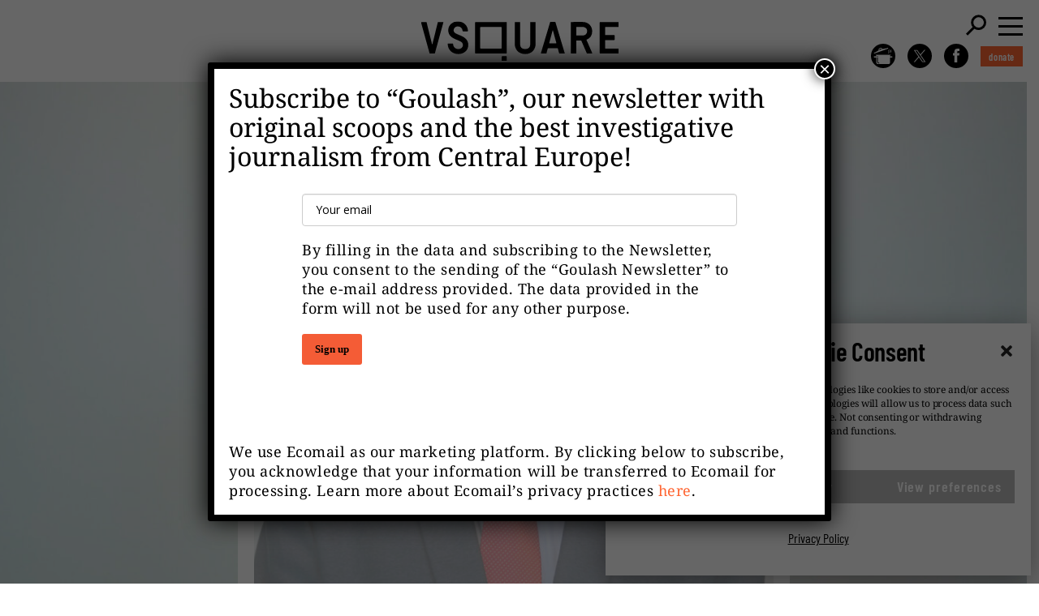

--- FILE ---
content_type: text/html; charset=UTF-8
request_url: https://vsquare.org/polands-new-minister-nationalist-supporter-of-russia/
body_size: 23768
content:
<!DOCTYPE html>
<html lang="en-US">

<head>
    <meta charset='UTF-8'>
    <meta name='viewport' content='width=device-width, initial-scale=1.0'>

    <link rel="shortcut icon" href="https://vsquare.org/wp-content/themes/vsquare/favicon.ico" />
    <link rel="apple-touch-icon" sizes="57x57" href="https://vsquare.org/wp-content/themes/vsquare/img/fv/apple-icon-57x57.png">
    <link rel="apple-touch-icon" sizes="60x60" href="https://vsquare.org/wp-content/themes/vsquare/img/fv/apple-icon-60x60.png">
    <link rel="apple-touch-icon" sizes="72x72" href="https://vsquare.org/wp-content/themes/vsquare/img/fv/apple-icon-72x72.png">
    <link rel="apple-touch-icon" sizes="76x76" href="https://vsquare.org/wp-content/themes/vsquare/img/fv/apple-icon-76x76.png">
    <link rel="apple-touch-icon" sizes="114x114" href="https://vsquare.org/wp-content/themes/vsquare/img/fv/apple-icon-114x114.png">
    <link rel="apple-touch-icon" sizes="120x120" href="https://vsquare.org/wp-content/themes/vsquare/img/fv/apple-icon-120x120.png">
    <link rel="apple-touch-icon" sizes="144x144" href="https://vsquare.org/wp-content/themes/vsquare/img/fv/apple-icon-144x144.png">
    <link rel="apple-touch-icon" sizes="152x152" href="https://vsquare.org/wp-content/themes/vsquare/img/fv/apple-icon-152x152.png">
    <link rel="apple-touch-icon" sizes="180x180" href="https://vsquare.org/wp-content/themes/vsquare/img/fv/apple-icon-180x180.png">
    <link rel="icon" type="image/png" sizes="192x192"  href="https://vsquare.org/wp-content/themes/vsquare/img/fv/android-icon-192x192.png">
    <link rel="icon" type="image/png" sizes="32x32" href="https://vsquare.org/wp-content/themes/vsquare/img/fv/favicon-32x32.png">
    <link rel="icon" type="image/png" sizes="96x96" href="https://vsquare.org/wp-content/themes/vsquare/img/fv/favicon-96x96.png">
    <link rel="icon" type="image/png" sizes="16x16" href="https://vsquare.org/wp-content/themes/vsquare/img/fv/favicon-16x16.png">
    <link rel="manifest" href="https://vsquare.org/wp-content/themes/vsquare/img/fv/manifest.json" >
    <meta name="msapplication-TileColor" content="#ffffff">
    <meta name="msapplication-TileImage" content="https://vsquare.org/wp-content/themes/vsquare/img/fv/ms-icon-144x144.png">
    <meta name="viewport" content="width=device-width, initial-scale=1.0, viewport-fit=cover"/>
    <meta name="theme-color" content="#fff">
    <meta name='robots' content='index, follow, max-image-preview:large, max-snippet:-1, max-video-preview:-1' />

	<!-- This site is optimized with the Yoast SEO plugin v26.7 - https://yoast.com/wordpress/plugins/seo/ -->
	<title>Poland&#039;s new minister: nationalist, supporter of Russia - VSquare.org</title>
	<link rel="canonical" href="https://vsquare.org/polands-new-minister-nationalist-supporter-of-russia/" />
	<meta property="og:locale" content="en_US" />
	<meta property="og:type" content="article" />
	<meta property="og:title" content="Poland&#039;s new minister: nationalist, supporter of Russia - VSquare.org" />
	<meta property="og:description" content="The start of a year Poland welcomes with the controversial appointment of Adam Andruszkiewicz as Poland&#039;s deputy minister for digital affairs" />
	<meta property="og:url" content="https://vsquare.org/polands-new-minister-nationalist-supporter-of-russia/" />
	<meta property="og:site_name" content="VSquare.org" />
	<meta property="article:published_time" content="2019-01-07T12:26:28+00:00" />
	<meta property="article:modified_time" content="2023-11-04T18:34:56+00:00" />
	<meta property="og:image" content="https://vsquare.org/wp-content/uploads/2023/08/2560x1080.jpg" />
	<meta property="og:image:width" content="2048" />
	<meta property="og:image:height" content="862" />
	<meta property="og:image:type" content="image/jpeg" />
	<meta name="author" content="Konrad Szczygieł" />
	<meta name="twitter:card" content="summary_large_image" />
	<meta name="twitter:label1" content="Written by" />
	<meta name="twitter:data1" content="Konrad Szczygieł" />
	<meta name="twitter:label2" content="Est. reading time" />
	<meta name="twitter:data2" content="4 minutes" />
	<script type="application/ld+json" class="yoast-schema-graph">{"@context":"https://schema.org","@graph":[{"@type":"Article","@id":"https://vsquare.org/polands-new-minister-nationalist-supporter-of-russia/#article","isPartOf":{"@id":"https://vsquare.org/polands-new-minister-nationalist-supporter-of-russia/"},"author":{"name":"Konrad Szczygieł","@id":"https://vsquare.org/#/schema/person/61a6f0dd51d4d9fcfdb1259f63db813f"},"headline":"Poland&#8217;s new minister: nationalist, supporter of Russia","datePublished":"2019-01-07T12:26:28+00:00","dateModified":"2023-11-04T18:34:56+00:00","mainEntityOfPage":{"@id":"https://vsquare.org/polands-new-minister-nationalist-supporter-of-russia/"},"wordCount":841,"commentCount":0,"image":{"@id":"https://vsquare.org/polands-new-minister-nationalist-supporter-of-russia/#primaryimage"},"thumbnailUrl":"https://vsquare.org/wp-content/uploads/2023/08/2560x1080.jpg","keywords":["DISINFORMATION","POLAND","RUSSIAN INFLUENCE"],"articleSection":["Analyses","More from the Region"],"inLanguage":"en-US"},{"@type":"WebPage","@id":"https://vsquare.org/polands-new-minister-nationalist-supporter-of-russia/","url":"https://vsquare.org/polands-new-minister-nationalist-supporter-of-russia/","name":"Poland's new minister: nationalist, supporter of Russia - VSquare.org","isPartOf":{"@id":"https://vsquare.org/#website"},"primaryImageOfPage":{"@id":"https://vsquare.org/polands-new-minister-nationalist-supporter-of-russia/#primaryimage"},"image":{"@id":"https://vsquare.org/polands-new-minister-nationalist-supporter-of-russia/#primaryimage"},"thumbnailUrl":"https://vsquare.org/wp-content/uploads/2023/08/2560x1080.jpg","datePublished":"2019-01-07T12:26:28+00:00","dateModified":"2023-11-04T18:34:56+00:00","author":{"@id":"https://vsquare.org/#/schema/person/61a6f0dd51d4d9fcfdb1259f63db813f"},"breadcrumb":{"@id":"https://vsquare.org/polands-new-minister-nationalist-supporter-of-russia/#breadcrumb"},"inLanguage":"en-US","potentialAction":[{"@type":"ReadAction","target":["https://vsquare.org/polands-new-minister-nationalist-supporter-of-russia/"]}]},{"@type":"ImageObject","inLanguage":"en-US","@id":"https://vsquare.org/polands-new-minister-nationalist-supporter-of-russia/#primaryimage","url":"https://vsquare.org/wp-content/uploads/2023/08/2560x1080.jpg","contentUrl":"https://vsquare.org/wp-content/uploads/2023/08/2560x1080.jpg","width":2048,"height":862},{"@type":"BreadcrumbList","@id":"https://vsquare.org/polands-new-minister-nationalist-supporter-of-russia/#breadcrumb","itemListElement":[{"@type":"ListItem","position":1,"name":"Strona główna","item":"https://vsquare.org/"},{"@type":"ListItem","position":2,"name":"Poland&#8217;s new minister: nationalist, supporter of Russia"}]},{"@type":"WebSite","@id":"https://vsquare.org/#website","url":"https://vsquare.org/","name":"VSquare.org","description":"","potentialAction":[{"@type":"SearchAction","target":{"@type":"EntryPoint","urlTemplate":"https://vsquare.org/?s={search_term_string}"},"query-input":{"@type":"PropertyValueSpecification","valueRequired":true,"valueName":"search_term_string"}}],"inLanguage":"en-US"},{"@type":"Person","@id":"https://vsquare.org/#/schema/person/61a6f0dd51d4d9fcfdb1259f63db813f","name":"Konrad Szczygieł","image":{"@type":"ImageObject","inLanguage":"en-US","@id":"https://vsquare.org/#/schema/person/image/","url":"http://vsquare.idve.pl/wp-content/uploads/2023/11/cropped-male_fundacja_ekipa__02-Edited-96x96.jpg","contentUrl":"http://vsquare.idve.pl/wp-content/uploads/2023/11/cropped-male_fundacja_ekipa__02-Edited-96x96.jpg","caption":"Konrad Szczygieł"},"sameAs":["https://vsquare.org/author/kszczygiel"],"url":"https://vsquare.org/author/kszczygiel_g/"}]}</script>
	<!-- / Yoast SEO plugin. -->


<link rel='dns-prefetch' href='//js.stripe.com' />
<link rel='dns-prefetch' href='//vsquare.org' />
<link rel='dns-prefetch' href='//fonts.googleapis.com' />
<link rel="alternate" title="oEmbed (JSON)" type="application/json+oembed" href="https://vsquare.org/wp-json/oembed/1.0/embed?url=https%3A%2F%2Fvsquare.org%2Fpolands-new-minister-nationalist-supporter-of-russia%2F" />
<style id='wp-img-auto-sizes-contain-inline-css' type='text/css'>
img:is([sizes=auto i],[sizes^="auto," i]){contain-intrinsic-size:3000px 1500px}
/*# sourceURL=wp-img-auto-sizes-contain-inline-css */
</style>
<link rel='stylesheet' id='givewp-campaign-blocks-fonts-css' href='https://fonts.googleapis.com/css2?family=Inter%3Awght%40400%3B500%3B600%3B700&#038;display=swap&#038;ver=6.9' type='text/css' media='all' />
<style id='wp-emoji-styles-inline-css' type='text/css'>

	img.wp-smiley, img.emoji {
		display: inline !important;
		border: none !important;
		box-shadow: none !important;
		height: 1em !important;
		width: 1em !important;
		margin: 0 0.07em !important;
		vertical-align: -0.1em !important;
		background: none !important;
		padding: 0 !important;
	}
/*# sourceURL=wp-emoji-styles-inline-css */
</style>
<link rel='stylesheet' id='wp-components-css' href='https://vsquare.org/wp-includes/css/dist/components/style.min.css?ver=6.9' type='text/css' media='all' />
<link rel='stylesheet' id='wp-preferences-css' href='https://vsquare.org/wp-includes/css/dist/preferences/style.min.css?ver=6.9' type='text/css' media='all' />
<link rel='stylesheet' id='wp-block-editor-css' href='https://vsquare.org/wp-includes/css/dist/block-editor/style.min.css?ver=6.9' type='text/css' media='all' />
<link rel='stylesheet' id='popup-maker-block-library-style-css' href='https://vsquare.org/wp-content/plugins/popup-maker/dist/packages/block-library-style.css?ver=dbea705cfafe089d65f1' type='text/css' media='all' />
<link rel='stylesheet' id='bb-tcs-editor-style-shared-css' href='https://vsquare.org/wp-content/themes/vsquare/editor-style-shared.css' type='text/css' media='all' />
<link rel='stylesheet' id='give-styles-css' href='https://vsquare.org/wp-content/plugins/give/build/assets/dist/css/give.css?ver=4.13.2' type='text/css' media='all' />
<link rel='stylesheet' id='give-donation-summary-style-frontend-css' href='https://vsquare.org/wp-content/plugins/give/build/assets/dist/css/give-donation-summary.css?ver=4.13.2' type='text/css' media='all' />
<link rel='stylesheet' id='givewp-design-system-foundation-css' href='https://vsquare.org/wp-content/plugins/give/build/assets/dist/css/design-system/foundation.css?ver=1.2.0' type='text/css' media='all' />
<link rel='stylesheet' id='cmplz-general-css' href='https://vsquare.org/wp-content/plugins/complianz-gdpr/assets/css/cookieblocker.min.css?ver=1766393225' type='text/css' media='all' />
<link rel='stylesheet' id='give-currency-switcher-style-css' href='https://vsquare.org/wp-content/plugins/give-currency-switcher/assets/css/give-currency-switcher-frontend.min.css?ver=2.2.2' type='text/css' media='all' />
<link rel='stylesheet' id='give_recurring_css-css' href='https://vsquare.org/wp-content/plugins/give-recurring/assets/css/give-recurring.min.css?ver=2.16.0' type='text/css' media='all' />
<link rel='stylesheet' id='main-css' href='https://vsquare.org/wp-content/themes/vsquare/style.css?vr=1.34&#038;ver=6.9' type='text/css' media='all' />
<link rel='stylesheet' id='popup-maker-site-css' href='https://vsquare.org/wp-content/plugins/popup-maker/dist/assets/site.css?ver=1.21.5' type='text/css' media='all' />
<style id='popup-maker-site-inline-css' type='text/css'>
/* Popup Google Fonts */
@import url('//fonts.googleapis.com/css?family=Montserrat:100');

/* Popup Theme 6795: Default Theme */
.pum-theme-6795, .pum-theme-default-theme { background-color: rgba( 255, 255, 255, 1.00 ) } 
.pum-theme-6795 .pum-container, .pum-theme-default-theme .pum-container { padding: 18px; border-radius: 0px; border: 1px none #000000; box-shadow: 1px 1px 3px 0px rgba( 2, 2, 2, 0.23 ); background-color: rgba( 249, 249, 249, 1.00 ) } 
.pum-theme-6795 .pum-title, .pum-theme-default-theme .pum-title { color: #000000; text-align: left; text-shadow: 0px 0px 0px rgba( 2, 2, 2, 0.23 ); font-family: inherit; font-weight: 400; font-size: 32px; font-style: normal; line-height: 36px } 
.pum-theme-6795 .pum-content, .pum-theme-default-theme .pum-content { color: #8c8c8c; font-family: inherit; font-weight: 400; font-style: inherit } 
.pum-theme-6795 .pum-content + .pum-close, .pum-theme-default-theme .pum-content + .pum-close { position: absolute; height: auto; width: auto; left: auto; right: 0px; bottom: auto; top: 0px; padding: 8px; color: #ffffff; font-family: inherit; font-weight: 400; font-size: 12px; font-style: inherit; line-height: 36px; border: 1px none #ffffff; border-radius: 0px; box-shadow: 1px 1px 3px 0px rgba( 2, 2, 2, 0.23 ); text-shadow: 0px 0px 0px rgba( 0, 0, 0, 0.23 ); background-color: rgba( 0, 183, 205, 1.00 ) } 

/* Popup Theme 6796: Light Box */
.pum-theme-6796, .pum-theme-lightbox { background-color: rgba( 0, 0, 0, 0.60 ) } 
.pum-theme-6796 .pum-container, .pum-theme-lightbox .pum-container { padding: 18px; border-radius: 3px; border: 8px solid #000000; box-shadow: 0px 0px 30px 0px rgba( 2, 2, 2, 1.00 ); background-color: rgba( 255, 255, 255, 1.00 ) } 
.pum-theme-6796 .pum-title, .pum-theme-lightbox .pum-title { color: #000000; text-align: left; text-shadow: 0px 0px 0px rgba( 2, 2, 2, 0.23 ); font-family: inherit; font-weight: 100; font-size: 32px; line-height: 36px } 
.pum-theme-6796 .pum-content, .pum-theme-lightbox .pum-content { color: #000000; font-family: inherit; font-weight: 100 } 
.pum-theme-6796 .pum-content + .pum-close, .pum-theme-lightbox .pum-content + .pum-close { position: absolute; height: 26px; width: 26px; left: auto; right: -13px; bottom: auto; top: -13px; padding: 0px; color: #ffffff; font-family: Arial; font-weight: 100; font-size: 24px; line-height: 24px; border: 2px solid #ffffff; border-radius: 26px; box-shadow: 0px 0px 15px 1px rgba( 2, 2, 2, 0.75 ); text-shadow: 0px 0px 0px rgba( 0, 0, 0, 0.23 ); background-color: rgba( 0, 0, 0, 1.00 ) } 

/* Popup Theme 6797: Enterprise Blue */
.pum-theme-6797, .pum-theme-enterprise-blue { background-color: rgba( 0, 0, 0, 0.70 ) } 
.pum-theme-6797 .pum-container, .pum-theme-enterprise-blue .pum-container { padding: 28px; border-radius: 5px; border: 1px none #000000; box-shadow: 0px 10px 25px 4px rgba( 2, 2, 2, 0.50 ); background-color: rgba( 255, 255, 255, 1.00 ) } 
.pum-theme-6797 .pum-title, .pum-theme-enterprise-blue .pum-title { color: #315b7c; text-align: left; text-shadow: 0px 0px 0px rgba( 2, 2, 2, 0.23 ); font-family: inherit; font-weight: 100; font-size: 34px; line-height: 36px } 
.pum-theme-6797 .pum-content, .pum-theme-enterprise-blue .pum-content { color: #2d2d2d; font-family: inherit; font-weight: 100 } 
.pum-theme-6797 .pum-content + .pum-close, .pum-theme-enterprise-blue .pum-content + .pum-close { position: absolute; height: 28px; width: 28px; left: auto; right: 8px; bottom: auto; top: 8px; padding: 4px; color: #ffffff; font-family: Times New Roman; font-weight: 100; font-size: 20px; line-height: 20px; border: 1px none #ffffff; border-radius: 42px; box-shadow: 0px 0px 0px 0px rgba( 2, 2, 2, 0.23 ); text-shadow: 0px 0px 0px rgba( 0, 0, 0, 0.23 ); background-color: rgba( 49, 91, 124, 1.00 ) } 

/* Popup Theme 6798: Hello Box */
.pum-theme-6798, .pum-theme-hello-box { background-color: rgba( 0, 0, 0, 0.75 ) } 
.pum-theme-6798 .pum-container, .pum-theme-hello-box .pum-container { padding: 30px; border-radius: 80px; border: 14px solid #81d742; box-shadow: 0px 0px 0px 0px rgba( 2, 2, 2, 0.00 ); background-color: rgba( 255, 255, 255, 1.00 ) } 
.pum-theme-6798 .pum-title, .pum-theme-hello-box .pum-title { color: #2d2d2d; text-align: left; text-shadow: 0px 0px 0px rgba( 2, 2, 2, 0.23 ); font-family: Montserrat; font-weight: 100; font-size: 32px; line-height: 36px } 
.pum-theme-6798 .pum-content, .pum-theme-hello-box .pum-content { color: #2d2d2d; font-family: inherit; font-weight: 100 } 
.pum-theme-6798 .pum-content + .pum-close, .pum-theme-hello-box .pum-content + .pum-close { position: absolute; height: auto; width: auto; left: auto; right: -30px; bottom: auto; top: -30px; padding: 0px; color: #2d2d2d; font-family: Times New Roman; font-weight: 100; font-size: 32px; line-height: 28px; border: 1px none #ffffff; border-radius: 28px; box-shadow: 0px 0px 0px 0px rgba( 2, 2, 2, 0.23 ); text-shadow: 0px 0px 0px rgba( 0, 0, 0, 0.23 ); background-color: rgba( 255, 255, 255, 1.00 ) } 

/* Popup Theme 6799: Cutting Edge */
.pum-theme-6799, .pum-theme-cutting-edge { background-color: rgba( 0, 0, 0, 0.50 ) } 
.pum-theme-6799 .pum-container, .pum-theme-cutting-edge .pum-container { padding: 18px; border-radius: 0px; border: 1px none #000000; box-shadow: 0px 10px 25px 0px rgba( 2, 2, 2, 0.50 ); background-color: rgba( 30, 115, 190, 1.00 ) } 
.pum-theme-6799 .pum-title, .pum-theme-cutting-edge .pum-title { color: #ffffff; text-align: left; text-shadow: 0px 0px 0px rgba( 2, 2, 2, 0.23 ); font-family: Sans-Serif; font-weight: 100; font-size: 26px; line-height: 28px } 
.pum-theme-6799 .pum-content, .pum-theme-cutting-edge .pum-content { color: #ffffff; font-family: inherit; font-weight: 100 } 
.pum-theme-6799 .pum-content + .pum-close, .pum-theme-cutting-edge .pum-content + .pum-close { position: absolute; height: 24px; width: 24px; left: auto; right: 0px; bottom: auto; top: 0px; padding: 0px; color: #1e73be; font-family: Times New Roman; font-weight: 100; font-size: 32px; line-height: 24px; border: 1px none #ffffff; border-radius: 0px; box-shadow: -1px 1px 1px 0px rgba( 2, 2, 2, 0.10 ); text-shadow: -1px 1px 1px rgba( 0, 0, 0, 0.10 ); background-color: rgba( 238, 238, 34, 1.00 ) } 

/* Popup Theme 6800: Framed Border */
.pum-theme-6800, .pum-theme-framed-border { background-color: rgba( 255, 255, 255, 0.50 ) } 
.pum-theme-6800 .pum-container, .pum-theme-framed-border .pum-container { padding: 18px; border-radius: 0px; border: 20px outset #dd3333; box-shadow: 1px 1px 3px 0px rgba( 2, 2, 2, 0.97 ) inset; background-color: rgba( 255, 251, 239, 1.00 ) } 
.pum-theme-6800 .pum-title, .pum-theme-framed-border .pum-title { color: #000000; text-align: left; text-shadow: 0px 0px 0px rgba( 2, 2, 2, 0.23 ); font-family: inherit; font-weight: 100; font-size: 32px; line-height: 36px } 
.pum-theme-6800 .pum-content, .pum-theme-framed-border .pum-content { color: #2d2d2d; font-family: inherit; font-weight: 100 } 
.pum-theme-6800 .pum-content + .pum-close, .pum-theme-framed-border .pum-content + .pum-close { position: absolute; height: 20px; width: 20px; left: auto; right: -20px; bottom: auto; top: -20px; padding: 0px; color: #ffffff; font-family: Tahoma; font-weight: 700; font-size: 16px; line-height: 18px; border: 1px none #ffffff; border-radius: 0px; box-shadow: 0px 0px 0px 0px rgba( 2, 2, 2, 0.23 ); text-shadow: 0px 0px 0px rgba( 0, 0, 0, 0.23 ); background-color: rgba( 0, 0, 0, 0.55 ) } 

/* Popup Theme 6801: Floating Bar - Soft Blue */
.pum-theme-6801, .pum-theme-floating-bar { background-color: rgba( 255, 255, 255, 0.00 ) } 
.pum-theme-6801 .pum-container, .pum-theme-floating-bar .pum-container { padding: 8px; border-radius: 0px; border: 1px none #000000; box-shadow: 1px 1px 3px 0px rgba( 2, 2, 2, 0.23 ); background-color: rgba( 238, 246, 252, 1.00 ) } 
.pum-theme-6801 .pum-title, .pum-theme-floating-bar .pum-title { color: #505050; text-align: left; text-shadow: 0px 0px 0px rgba( 2, 2, 2, 0.23 ); font-family: inherit; font-weight: 400; font-size: 32px; line-height: 36px } 
.pum-theme-6801 .pum-content, .pum-theme-floating-bar .pum-content { color: #505050; font-family: inherit; font-weight: 400 } 
.pum-theme-6801 .pum-content + .pum-close, .pum-theme-floating-bar .pum-content + .pum-close { position: absolute; height: 18px; width: 18px; left: auto; right: 5px; bottom: auto; top: 50%; padding: 0px; color: #505050; font-family: Sans-Serif; font-weight: 700; font-size: 15px; line-height: 18px; border: 1px solid #505050; border-radius: 15px; box-shadow: 0px 0px 0px 0px rgba( 2, 2, 2, 0.00 ); text-shadow: 0px 0px 0px rgba( 0, 0, 0, 0.00 ); background-color: rgba( 255, 255, 255, 0.00 ); transform: translate(0, -50%) } 

/* Popup Theme 6802: Content Only - For use with page builders or block editor */
.pum-theme-6802, .pum-theme-content-only { background-color: rgba( 0, 0, 0, 0.70 ) } 
.pum-theme-6802 .pum-container, .pum-theme-content-only .pum-container { padding: 0px; border-radius: 0px; border: 1px none #000000; box-shadow: 0px 0px 0px 0px rgba( 2, 2, 2, 0.00 ) } 
.pum-theme-6802 .pum-title, .pum-theme-content-only .pum-title { color: #000000; text-align: left; text-shadow: 0px 0px 0px rgba( 2, 2, 2, 0.23 ); font-family: inherit; font-weight: 400; font-size: 32px; line-height: 36px } 
.pum-theme-6802 .pum-content, .pum-theme-content-only .pum-content { color: #8c8c8c; font-family: inherit; font-weight: 400 } 
.pum-theme-6802 .pum-content + .pum-close, .pum-theme-content-only .pum-content + .pum-close { position: absolute; height: 18px; width: 18px; left: auto; right: 7px; bottom: auto; top: 7px; padding: 0px; color: #000000; font-family: inherit; font-weight: 700; font-size: 20px; line-height: 20px; border: 1px none #ffffff; border-radius: 15px; box-shadow: 0px 0px 0px 0px rgba( 2, 2, 2, 0.00 ); text-shadow: 0px 0px 0px rgba( 0, 0, 0, 0.00 ); background-color: rgba( 255, 255, 255, 0.00 ) } 

#pum-6966 {z-index: 1999999999}
#pum-7320 {z-index: 1999999999}
#pum-6803 {z-index: 1999999999}

/*# sourceURL=popup-maker-site-inline-css */
</style>
<script type="text/javascript" id="give-stripe-js-js-extra">
/* <![CDATA[ */
var give_stripe_vars = {"zero_based_currency":"","zero_based_currencies_list":["JPY","KRW","CLP","ISK","BIF","DJF","GNF","KHR","KPW","LAK","LKR","MGA","MZN","VUV"],"sitename":"","checkoutBtnTitle":"Donate","publishable_key":"pk_live_51Mo3uKA9A4OlkjzTcJlNIBFiskckNLeO21EJJRihA0SuEgqO0AL0kqQIa7jJYuAJ03NuN3wC5oJbzg8e19SR54qd00fAIXjnzw","checkout_image":"","checkout_address":"","checkout_processing_text":"Donation Processing...","give_version":"4.13.2","cc_fields_format":"multi","card_number_placeholder_text":"Card Number","card_cvc_placeholder_text":"CVC","donate_button_text":"Donate Now","element_font_styles":{"cssSrc":false},"element_base_styles":{"color":"#32325D","fontWeight":500,"fontSize":"16px","fontSmoothing":"antialiased","::placeholder":{"color":"#222222"},":-webkit-autofill":{"color":"#e39f48"}},"element_complete_styles":{},"element_empty_styles":{},"element_invalid_styles":{},"float_labels":"","base_country":"PL","preferred_locale":"en","stripe_card_update":"","stripe_becs_update":""};
//# sourceURL=give-stripe-js-js-extra
/* ]]> */
</script>
<script type="text/javascript" src="https://js.stripe.com/v3/?ver=4.13.2" id="give-stripe-js-js"></script>
<script type="text/javascript" src="https://vsquare.org/wp-content/plugins/give/build/assets/dist/js/give-stripe.js?ver=4.13.2" id="give-stripe-onpage-js-js"></script>
<script type="text/javascript" src="https://vsquare.org/wp-content/plugins/give/build/assets/dist/js/give-stripe-sepa.js?ver=4.13.2" id="give-stripe-sepa-js"></script>
<script type="text/javascript" src="https://vsquare.org/wp-content/plugins/give/build/assets/dist/js/give-stripe-becs.js?ver=4.13.2" id="give-stripe-becs-js"></script>
<script type="text/javascript" src="https://vsquare.org/wp-includes/js/jquery/jquery.min.js?ver=3.7.1" id="jquery-core-js"></script>
<script type="text/javascript" src="https://vsquare.org/wp-includes/js/dist/hooks.min.js?ver=dd5603f07f9220ed27f1" id="wp-hooks-js"></script>
<script type="text/javascript" src="https://vsquare.org/wp-includes/js/dist/i18n.min.js?ver=c26c3dc7bed366793375" id="wp-i18n-js"></script>
<script type="text/javascript" id="wp-i18n-js-after">
/* <![CDATA[ */
wp.i18n.setLocaleData( { 'text direction\u0004ltr': [ 'ltr' ] } );
//# sourceURL=wp-i18n-js-after
/* ]]> */
</script>
<script type="text/javascript" id="give-js-extra">
/* <![CDATA[ */
var give_global_vars = {"ajaxurl":"https://vsquare.org/wp-admin/admin-ajax.php","checkout_nonce":"82eea16c4e","currency":"PLN","currency_sign":"z\u0142","currency_pos":"after","thousands_separator":" ","decimal_separator":",","no_gateway":"Please select a payment method.","bad_minimum":"The minimum custom donation amount for this form is","bad_maximum":"The maximum custom donation amount for this form is","general_loading":"Loading...","purchase_loading":"Please Wait...","textForOverlayScreen":"\u003Ch3\u003EProcessing...\u003C/h3\u003E\u003Cp\u003EThis will only take a second!\u003C/p\u003E","number_decimals":"2","is_test_mode":"","give_version":"4.13.2","magnific_options":{"main_class":"give-modal","close_on_bg_click":false},"form_translation":{"payment-mode":"Please select payment mode.","give_first":"Please enter your first name.","give_last":"Please enter your last name.","give_email":"Please enter a valid email address.","give_user_login":"Invalid email address or username.","give_user_pass":"Enter a password.","give_user_pass_confirm":"Enter the password confirmation.","give_agree_to_terms":"You must agree to the terms and conditions."},"confirm_email_sent_message":"Please check your email and click on the link to access your complete donation history.","ajax_vars":{"ajaxurl":"https://vsquare.org/wp-admin/admin-ajax.php","ajaxNonce":"83589d277e","loading":"Loading","select_option":"Please select an option","default_gateway":"stripe","permalinks":"1","number_decimals":2},"cookie_hash":"5291778e5707f442b0b6ae3af495f1d3","session_nonce_cookie_name":"wp-give_session_reset_nonce_5291778e5707f442b0b6ae3af495f1d3","session_cookie_name":"wp-give_session_5291778e5707f442b0b6ae3af495f1d3","delete_session_nonce_cookie":"0"};
var giveApiSettings = {"root":"https://vsquare.org/wp-json/give-api/v2/","rest_base":"give-api/v2"};
//# sourceURL=give-js-extra
/* ]]> */
</script>
<script type="text/javascript" src="https://vsquare.org/wp-content/plugins/give/build/assets/dist/js/give.js?ver=8540f4f50a2032d9c5b5" id="give-js"></script>
<script type="text/javascript" id="give_recurring_script-js-extra">
/* <![CDATA[ */
var Give_Recurring_Vars = {"email_access":"1","pretty_intervals":{"1":"Every","2":"Every two","3":"Every three","4":"Every four","5":"Every five","6":"Every six"},"pretty_periods":{"day":"Daily","week":"Weekly","month":"Monthly","quarter":"Quarterly","half-year":"Semi-Annually","year":"Yearly"},"messages":{"daily_forbidden":"The selected payment method does not support daily recurring giving. Please select another payment method or supported giving frequency.","confirm_cancel":"Are you sure you want to cancel this subscription?"},"multi_level_message_pre_text":"You have chosen to donate"};
//# sourceURL=give_recurring_script-js-extra
/* ]]> */
</script>
<script type="text/javascript" src="https://vsquare.org/wp-content/plugins/give-recurring/assets/js/give-recurring.min.js?ver=2.16.0" id="give_recurring_script-js"></script>
<link rel="https://api.w.org/" href="https://vsquare.org/wp-json/" /><link rel="alternate" title="JSON" type="application/json" href="https://vsquare.org/wp-json/wp/v2/posts/565" /><link rel="EditURI" type="application/rsd+xml" title="RSD" href="https://vsquare.org/xmlrpc.php?rsd" />
<meta name="generator" content="WordPress 6.9" />
<link rel='shortlink' href='https://vsquare.org/?p=565' />
		<link rel="preconnect" href="//www.googletagmanager.com/">
		<link rel="preconnect" href="//s3.amazonaws.com/">
		<link rel="preconnect" href="//play.ht/">
		<link rel="preconnect" href="//static.play.ht/">
		<link rel="preconnect" href="//a.play.ht/">
		<link rel="preconnect" href="//media.play.ht/">
		<link rel="dns-prefetch" href="//www.googletagmanager.com/">
		<link rel="dns-prefetch" href="//s3.amazonaws.com/">
		<link rel="dns-prefetch" href="//play.ht/">
		<link rel="dns-prefetch" href="//static.play.ht/">
		<link rel="dns-prefetch" href="//a.play.ht/">
		<link rel="dns-prefetch" href="//media.play.ht/">
		<meta name="generator" content="Give v4.13.2" />
			<style>.cmplz-hidden {
					display: none !important;
				}</style>		<style type="text/css" id="wp-custom-css">
			.tiles {
	@media screen and (max-width: 575px) {
		/* fix - bez tego był problem na iphone safari */
		grid-template-columns: unset;
		display: block;
	}
}		</style>
			<meta name="google-site-verification" content="v5XTqaMM0XZvQs3q-iSKFZcewztNjgZoEs5_RJhnvRU" />
    <!-- GA Google Analytics @ https://m0n.co/ga -->
    <script type="text/plain" data-service="google-analytics" data-category="statistics">
        (function(i,s,o,g,r,a,m){i['GoogleAnalyticsObject']=r;i[r]=i[r]||function(){
        (i[r].q=i[r].q||[]).push(arguments)},i[r].l=1*new Date();a=s.createElement(o),
        m=s.getElementsByTagName(o)[0];a.async=1;a.src=g;m.parentNode.insertBefore(a,m)
        })(window,document,'script','https://www.google-analytics.com/analytics.js','ga');
        ga('create', 'UA-107560846-2', 'auto');
        ga('require', 'linkid');
        ga('set', 'anonymizeIp', true);
        ga('set', 'forceSSL', true);
        ga('send', 'pageview');
    </script>
	
<script>
        (function (w,d,s,o,f,js,fjs) {
            w['ecm-widget']=o;w[o] = w[o] || function () { (w[o].q = w[o].q || []).push(arguments) };
            js = d.createElement(s), fjs = d.getElementsByTagName(s)[0];
            js.id = '2-2bb287d15897fe2f9d89c882af9a3a8b'; js.dataset.a = 'fundacjareporterow'; js.src = f; js.async = 1; fjs.parentNode.insertBefore(js, fjs);
        }(window, document, 'script', 'ecmwidget', 'https://d70shl7vidtft.cloudfront.net/widget.js'));
    </script>
	
	<script id="mcjs">!function(c,h,i,m,p){m=c.createElement(h),p=c.getElementsByTagName(h)[0],m.async=1,m.src=i,p.parentNode.insertBefore(m,p)}(document,"script","https://chimpstatic.com/mcjs-connected/js/users/b303466c59f1b69eba50b2666/40828903f216206e68c93fa33.js");</script>
<style id='global-styles-inline-css' type='text/css'>
:root{--wp--preset--aspect-ratio--square: 1;--wp--preset--aspect-ratio--4-3: 4/3;--wp--preset--aspect-ratio--3-4: 3/4;--wp--preset--aspect-ratio--3-2: 3/2;--wp--preset--aspect-ratio--2-3: 2/3;--wp--preset--aspect-ratio--16-9: 16/9;--wp--preset--aspect-ratio--9-16: 9/16;--wp--preset--color--black: #000000;--wp--preset--color--cyan-bluish-gray: #abb8c3;--wp--preset--color--white: #ffffff;--wp--preset--color--pale-pink: #f78da7;--wp--preset--color--vivid-red: #cf2e2e;--wp--preset--color--luminous-vivid-orange: #ff6900;--wp--preset--color--luminous-vivid-amber: #fcb900;--wp--preset--color--light-green-cyan: #7bdcb5;--wp--preset--color--vivid-green-cyan: #00d084;--wp--preset--color--pale-cyan-blue: #8ed1fc;--wp--preset--color--vivid-cyan-blue: #0693e3;--wp--preset--color--vivid-purple: #9b51e0;--wp--preset--gradient--vivid-cyan-blue-to-vivid-purple: linear-gradient(135deg,rgb(6,147,227) 0%,rgb(155,81,224) 100%);--wp--preset--gradient--light-green-cyan-to-vivid-green-cyan: linear-gradient(135deg,rgb(122,220,180) 0%,rgb(0,208,130) 100%);--wp--preset--gradient--luminous-vivid-amber-to-luminous-vivid-orange: linear-gradient(135deg,rgb(252,185,0) 0%,rgb(255,105,0) 100%);--wp--preset--gradient--luminous-vivid-orange-to-vivid-red: linear-gradient(135deg,rgb(255,105,0) 0%,rgb(207,46,46) 100%);--wp--preset--gradient--very-light-gray-to-cyan-bluish-gray: linear-gradient(135deg,rgb(238,238,238) 0%,rgb(169,184,195) 100%);--wp--preset--gradient--cool-to-warm-spectrum: linear-gradient(135deg,rgb(74,234,220) 0%,rgb(151,120,209) 20%,rgb(207,42,186) 40%,rgb(238,44,130) 60%,rgb(251,105,98) 80%,rgb(254,248,76) 100%);--wp--preset--gradient--blush-light-purple: linear-gradient(135deg,rgb(255,206,236) 0%,rgb(152,150,240) 100%);--wp--preset--gradient--blush-bordeaux: linear-gradient(135deg,rgb(254,205,165) 0%,rgb(254,45,45) 50%,rgb(107,0,62) 100%);--wp--preset--gradient--luminous-dusk: linear-gradient(135deg,rgb(255,203,112) 0%,rgb(199,81,192) 50%,rgb(65,88,208) 100%);--wp--preset--gradient--pale-ocean: linear-gradient(135deg,rgb(255,245,203) 0%,rgb(182,227,212) 50%,rgb(51,167,181) 100%);--wp--preset--gradient--electric-grass: linear-gradient(135deg,rgb(202,248,128) 0%,rgb(113,206,126) 100%);--wp--preset--gradient--midnight: linear-gradient(135deg,rgb(2,3,129) 0%,rgb(40,116,252) 100%);--wp--preset--font-size--small: 13px;--wp--preset--font-size--medium: 20px;--wp--preset--font-size--large: 36px;--wp--preset--font-size--x-large: 42px;--wp--preset--spacing--20: 0.44rem;--wp--preset--spacing--30: 0.67rem;--wp--preset--spacing--40: 1rem;--wp--preset--spacing--50: 1.5rem;--wp--preset--spacing--60: 2.25rem;--wp--preset--spacing--70: 3.38rem;--wp--preset--spacing--80: 5.06rem;--wp--preset--shadow--natural: 6px 6px 9px rgba(0, 0, 0, 0.2);--wp--preset--shadow--deep: 12px 12px 50px rgba(0, 0, 0, 0.4);--wp--preset--shadow--sharp: 6px 6px 0px rgba(0, 0, 0, 0.2);--wp--preset--shadow--outlined: 6px 6px 0px -3px rgb(255, 255, 255), 6px 6px rgb(0, 0, 0);--wp--preset--shadow--crisp: 6px 6px 0px rgb(0, 0, 0);}:where(.is-layout-flex){gap: 0.5em;}:where(.is-layout-grid){gap: 0.5em;}body .is-layout-flex{display: flex;}.is-layout-flex{flex-wrap: wrap;align-items: center;}.is-layout-flex > :is(*, div){margin: 0;}body .is-layout-grid{display: grid;}.is-layout-grid > :is(*, div){margin: 0;}:where(.wp-block-columns.is-layout-flex){gap: 2em;}:where(.wp-block-columns.is-layout-grid){gap: 2em;}:where(.wp-block-post-template.is-layout-flex){gap: 1.25em;}:where(.wp-block-post-template.is-layout-grid){gap: 1.25em;}.has-black-color{color: var(--wp--preset--color--black) !important;}.has-cyan-bluish-gray-color{color: var(--wp--preset--color--cyan-bluish-gray) !important;}.has-white-color{color: var(--wp--preset--color--white) !important;}.has-pale-pink-color{color: var(--wp--preset--color--pale-pink) !important;}.has-vivid-red-color{color: var(--wp--preset--color--vivid-red) !important;}.has-luminous-vivid-orange-color{color: var(--wp--preset--color--luminous-vivid-orange) !important;}.has-luminous-vivid-amber-color{color: var(--wp--preset--color--luminous-vivid-amber) !important;}.has-light-green-cyan-color{color: var(--wp--preset--color--light-green-cyan) !important;}.has-vivid-green-cyan-color{color: var(--wp--preset--color--vivid-green-cyan) !important;}.has-pale-cyan-blue-color{color: var(--wp--preset--color--pale-cyan-blue) !important;}.has-vivid-cyan-blue-color{color: var(--wp--preset--color--vivid-cyan-blue) !important;}.has-vivid-purple-color{color: var(--wp--preset--color--vivid-purple) !important;}.has-black-background-color{background-color: var(--wp--preset--color--black) !important;}.has-cyan-bluish-gray-background-color{background-color: var(--wp--preset--color--cyan-bluish-gray) !important;}.has-white-background-color{background-color: var(--wp--preset--color--white) !important;}.has-pale-pink-background-color{background-color: var(--wp--preset--color--pale-pink) !important;}.has-vivid-red-background-color{background-color: var(--wp--preset--color--vivid-red) !important;}.has-luminous-vivid-orange-background-color{background-color: var(--wp--preset--color--luminous-vivid-orange) !important;}.has-luminous-vivid-amber-background-color{background-color: var(--wp--preset--color--luminous-vivid-amber) !important;}.has-light-green-cyan-background-color{background-color: var(--wp--preset--color--light-green-cyan) !important;}.has-vivid-green-cyan-background-color{background-color: var(--wp--preset--color--vivid-green-cyan) !important;}.has-pale-cyan-blue-background-color{background-color: var(--wp--preset--color--pale-cyan-blue) !important;}.has-vivid-cyan-blue-background-color{background-color: var(--wp--preset--color--vivid-cyan-blue) !important;}.has-vivid-purple-background-color{background-color: var(--wp--preset--color--vivid-purple) !important;}.has-black-border-color{border-color: var(--wp--preset--color--black) !important;}.has-cyan-bluish-gray-border-color{border-color: var(--wp--preset--color--cyan-bluish-gray) !important;}.has-white-border-color{border-color: var(--wp--preset--color--white) !important;}.has-pale-pink-border-color{border-color: var(--wp--preset--color--pale-pink) !important;}.has-vivid-red-border-color{border-color: var(--wp--preset--color--vivid-red) !important;}.has-luminous-vivid-orange-border-color{border-color: var(--wp--preset--color--luminous-vivid-orange) !important;}.has-luminous-vivid-amber-border-color{border-color: var(--wp--preset--color--luminous-vivid-amber) !important;}.has-light-green-cyan-border-color{border-color: var(--wp--preset--color--light-green-cyan) !important;}.has-vivid-green-cyan-border-color{border-color: var(--wp--preset--color--vivid-green-cyan) !important;}.has-pale-cyan-blue-border-color{border-color: var(--wp--preset--color--pale-cyan-blue) !important;}.has-vivid-cyan-blue-border-color{border-color: var(--wp--preset--color--vivid-cyan-blue) !important;}.has-vivid-purple-border-color{border-color: var(--wp--preset--color--vivid-purple) !important;}.has-vivid-cyan-blue-to-vivid-purple-gradient-background{background: var(--wp--preset--gradient--vivid-cyan-blue-to-vivid-purple) !important;}.has-light-green-cyan-to-vivid-green-cyan-gradient-background{background: var(--wp--preset--gradient--light-green-cyan-to-vivid-green-cyan) !important;}.has-luminous-vivid-amber-to-luminous-vivid-orange-gradient-background{background: var(--wp--preset--gradient--luminous-vivid-amber-to-luminous-vivid-orange) !important;}.has-luminous-vivid-orange-to-vivid-red-gradient-background{background: var(--wp--preset--gradient--luminous-vivid-orange-to-vivid-red) !important;}.has-very-light-gray-to-cyan-bluish-gray-gradient-background{background: var(--wp--preset--gradient--very-light-gray-to-cyan-bluish-gray) !important;}.has-cool-to-warm-spectrum-gradient-background{background: var(--wp--preset--gradient--cool-to-warm-spectrum) !important;}.has-blush-light-purple-gradient-background{background: var(--wp--preset--gradient--blush-light-purple) !important;}.has-blush-bordeaux-gradient-background{background: var(--wp--preset--gradient--blush-bordeaux) !important;}.has-luminous-dusk-gradient-background{background: var(--wp--preset--gradient--luminous-dusk) !important;}.has-pale-ocean-gradient-background{background: var(--wp--preset--gradient--pale-ocean) !important;}.has-electric-grass-gradient-background{background: var(--wp--preset--gradient--electric-grass) !important;}.has-midnight-gradient-background{background: var(--wp--preset--gradient--midnight) !important;}.has-small-font-size{font-size: var(--wp--preset--font-size--small) !important;}.has-medium-font-size{font-size: var(--wp--preset--font-size--medium) !important;}.has-large-font-size{font-size: var(--wp--preset--font-size--large) !important;}.has-x-large-font-size{font-size: var(--wp--preset--font-size--x-large) !important;}
/*# sourceURL=global-styles-inline-css */
</style>
</head>

<body data-cmplz=1 class="wp-singular post-template-default single single-post postid-565 single-format-standard wp-theme-vsquare give-recurring">

<header>
            <a class="logo" href="https://vsquare.org">
            <img width="100" height="100" src="https://vsquare.org/wp-content/uploads/2023/07/logo.svg" class="attachment-medium size-medium" alt="" loading="eager" decoding="async" />        </a>
    
    <div class="right">
        <div class="right-up">
            <div class="mobile open-menu">
                <span></span>
                <span></span>
                <span></span>
            </div>

            <nav class="mobile">
                <span class="close"></span>
                <div class="menu-menu-container"><ul id="menu-menu" class="menu"><li id="menu-item-2210" class="menu-item menu-item-type-taxonomy menu-item-object-category menu-item-has-children menu-item-2210"><a href="https://vsquare.org/category/investigations/">Investigations<b></b></a>
<ul class="sub-menu">
	<li id="menu-item-2211" class="menu-item menu-item-type-taxonomy menu-item-object-category menu-item-2211"><a href="https://vsquare.org/category/investigations/exclusive-investigations/">Our Investigations<b></b></a></li>
	<li id="menu-item-2213" class="menu-item menu-item-type-taxonomy menu-item-object-category menu-item-2213"><a href="https://vsquare.org/category/investigations/republications/">More From Our Partners<b></b></a></li>
</ul>
</li>
<li id="menu-item-3218" class="menu-item menu-item-type-taxonomy menu-item-object-category current-post-ancestor current-menu-parent current-post-parent menu-item-has-children menu-item-3218"><a href="https://vsquare.org/category/more-from-the-region/">More from the Region<b></b></a>
<ul class="sub-menu">
	<li id="menu-item-2215" class="menu-item menu-item-type-taxonomy menu-item-object-category current-post-ancestor current-menu-parent current-post-parent menu-item-2215"><a href="https://vsquare.org/category/more-from-the-region/analyses/">Analyses<b></b></a></li>
	<li id="menu-item-2216" class="menu-item menu-item-type-taxonomy menu-item-object-category menu-item-2216"><a href="https://vsquare.org/category/more-from-the-region/news/">News<b></b></a></li>
	<li id="menu-item-2217" class="menu-item menu-item-type-taxonomy menu-item-object-category menu-item-2217"><a href="https://vsquare.org/category/more-from-the-region/interviews/">Interviews<b></b></a></li>
</ul>
</li>
<li id="menu-item-2478" class="menu-item menu-item-type-taxonomy menu-item-object-category menu-item-2478"><a href="https://vsquare.org/category/goulash-newsletter/">Goulash Newsletter<b></b></a></li>
<li id="menu-item-2218" class="menu-item menu-item-type-custom menu-item-object-custom menu-item-has-children menu-item-2218"><a>Our Focus<b></b></a>
<ul class="sub-menu">
	<li id="menu-item-2219" class="menu-item menu-item-type-custom menu-item-object-custom menu-item-2219"><a href="https://vsquare.org/tag/crime-and-corruption/">#Crime and Corruption<b></b></a></li>
	<li id="menu-item-2220" class="menu-item menu-item-type-custom menu-item-object-custom menu-item-2220"><a href="https://vsquare.org/tag/disinformation/">#Disinformation<b></b></a></li>
	<li id="menu-item-2221" class="menu-item menu-item-type-custom menu-item-object-custom menu-item-2221"><a href="https://vsquare.org/tag/environment/">#Environment<b></b></a></li>
	<li id="menu-item-2222" class="menu-item menu-item-type-custom menu-item-object-custom menu-item-2222"><a href="https://vsquare.org/tag/politics/">#Politics<b></b></a></li>
	<li id="menu-item-2223" class="menu-item menu-item-type-custom menu-item-object-custom menu-item-2223"><a href="https://vsquare.org/tag/russian-influence/">#Russian Influence<b></b></a></li>
	<li id="menu-item-2224" class="menu-item menu-item-type-custom menu-item-object-custom menu-item-2224"><a href="https://vsquare.org/tag/war-in-ukraine/">#War in Ukraine<b></b></a></li>
</ul>
</li>
<li id="menu-item-36" class="menu-item menu-item-type-post_type menu-item-object-page current-post-parent menu-item-has-children menu-item-36"><a href="https://vsquare.org/about-us/">Who We Are<b></b></a>
<ul class="sub-menu">
	<li id="menu-item-1928" class="menu-item menu-item-type-post_type menu-item-object-page menu-item-1928"><a href="https://vsquare.org/about-us/core-team-and-core-partners/">Our Team<b></b></a></li>
	<li id="menu-item-1927" class="menu-item menu-item-type-post_type menu-item-object-page menu-item-1927"><a href="https://vsquare.org/about-us/partners-and-donors/">Networks and Donors<b></b></a></li>
</ul>
</li>
<li id="menu-item-1930" class="menu-item menu-item-type-post_type menu-item-object-page menu-item-1930"><a href="https://vsquare.org/contact/">Contact<b></b></a></li>
</ul></div>            </nav>
            
            <b></b>

            <img id="open-search" src="https://vsquare.org/wp-content/themes/vsquare/img/loup.svg" alt="Search">
        </div>
        
        <div class="right-down">
            <div class="desktop open-menu">
                <span></span>
                <span></span>
                <span></span>
            </div>

            <nav class="desktop">
                <span class="close"></span>
                <div class="menu-menu-container"><ul id="menu-menu-1" class="menu"><li class="menu-item menu-item-type-taxonomy menu-item-object-category menu-item-has-children menu-item-2210"><a href="https://vsquare.org/category/investigations/">Investigations<b></b></a>
<ul class="sub-menu">
	<li class="menu-item menu-item-type-taxonomy menu-item-object-category menu-item-2211"><a href="https://vsquare.org/category/investigations/exclusive-investigations/">Our Investigations<b></b></a></li>
	<li class="menu-item menu-item-type-taxonomy menu-item-object-category menu-item-2213"><a href="https://vsquare.org/category/investigations/republications/">More From Our Partners<b></b></a></li>
</ul>
</li>
<li class="menu-item menu-item-type-taxonomy menu-item-object-category current-post-ancestor current-menu-parent current-post-parent menu-item-has-children menu-item-3218"><a href="https://vsquare.org/category/more-from-the-region/">More from the Region<b></b></a>
<ul class="sub-menu">
	<li class="menu-item menu-item-type-taxonomy menu-item-object-category current-post-ancestor current-menu-parent current-post-parent menu-item-2215"><a href="https://vsquare.org/category/more-from-the-region/analyses/">Analyses<b></b></a></li>
	<li class="menu-item menu-item-type-taxonomy menu-item-object-category menu-item-2216"><a href="https://vsquare.org/category/more-from-the-region/news/">News<b></b></a></li>
	<li class="menu-item menu-item-type-taxonomy menu-item-object-category menu-item-2217"><a href="https://vsquare.org/category/more-from-the-region/interviews/">Interviews<b></b></a></li>
</ul>
</li>
<li class="menu-item menu-item-type-taxonomy menu-item-object-category menu-item-2478"><a href="https://vsquare.org/category/goulash-newsletter/">Goulash Newsletter<b></b></a></li>
<li class="menu-item menu-item-type-custom menu-item-object-custom menu-item-has-children menu-item-2218"><a>Our Focus<b></b></a>
<ul class="sub-menu">
	<li class="menu-item menu-item-type-custom menu-item-object-custom menu-item-2219"><a href="https://vsquare.org/tag/crime-and-corruption/">#Crime and Corruption<b></b></a></li>
	<li class="menu-item menu-item-type-custom menu-item-object-custom menu-item-2220"><a href="https://vsquare.org/tag/disinformation/">#Disinformation<b></b></a></li>
	<li class="menu-item menu-item-type-custom menu-item-object-custom menu-item-2221"><a href="https://vsquare.org/tag/environment/">#Environment<b></b></a></li>
	<li class="menu-item menu-item-type-custom menu-item-object-custom menu-item-2222"><a href="https://vsquare.org/tag/politics/">#Politics<b></b></a></li>
	<li class="menu-item menu-item-type-custom menu-item-object-custom menu-item-2223"><a href="https://vsquare.org/tag/russian-influence/">#Russian Influence<b></b></a></li>
	<li class="menu-item menu-item-type-custom menu-item-object-custom menu-item-2224"><a href="https://vsquare.org/tag/war-in-ukraine/">#War in Ukraine<b></b></a></li>
</ul>
</li>
<li class="menu-item menu-item-type-post_type menu-item-object-page current-post-parent menu-item-has-children menu-item-36"><a href="https://vsquare.org/about-us/">Who We Are<b></b></a>
<ul class="sub-menu">
	<li class="menu-item menu-item-type-post_type menu-item-object-page menu-item-1928"><a href="https://vsquare.org/about-us/core-team-and-core-partners/">Our Team<b></b></a></li>
	<li class="menu-item menu-item-type-post_type menu-item-object-page menu-item-1927"><a href="https://vsquare.org/about-us/partners-and-donors/">Networks and Donors<b></b></a></li>
</ul>
</li>
<li class="menu-item menu-item-type-post_type menu-item-object-page menu-item-1930"><a href="https://vsquare.org/contact/">Contact<b></b></a></li>
</ul></div>            </nav>

                            <div class="social-media">
                                            <a target="" href="https://vsquare.org/newsletter/">
                                                        							<img width="100" height="100" src="https://vsquare.org/wp-content/uploads/2023/11/Untitled-design-1.svg" class="attachment-thumbnail size-thumbnail" alt="" loading="eager" decoding="async" />                        </a>
                                            <a target="" href="https://twitter.com/Vsquare_Project">
                                                        							<img width="100" height="100" src="https://vsquare.org/wp-content/uploads/2023/11/Untitled-design-4.svg" class="attachment-thumbnail size-thumbnail" alt="" loading="eager" decoding="async" />                        </a>
                                            <a target="" href="https://www.facebook.com/VSquare-506182003078568">
                                                        							<img width="100" height="100" src="https://vsquare.org/wp-content/uploads/2023/11/facebook.svg" class="attachment-thumbnail size-thumbnail" alt="" loading="eager" decoding="async" />                        </a>
                                    </div>
            
                            <a class="link" target="" href="https://vsquare.org/donate/">donate</a>
                    </div>
    </div>
</header>

<article>
    <link rel="preload" href="https://vsquare.org/wp-content/uploads/2023/08/2560x1080-400x168.jpg" as="image">


<section class="section-banner-posts">
    <img width="1920" height="808" src="https://vsquare.org/wp-content/uploads/2023/08/2560x1080-1920x808.jpg" class="desktop" alt="" loading="eager" decoding="async" fetchpriority="high" srcset="https://vsquare.org/wp-content/uploads/2023/08/2560x1080-1920x808.jpg 1920w, https://vsquare.org/wp-content/uploads/2023/08/2560x1080-300x126.jpg 300w, https://vsquare.org/wp-content/uploads/2023/08/2560x1080-1024x431.jpg 1024w, https://vsquare.org/wp-content/uploads/2023/08/2560x1080-768x323.jpg 768w, https://vsquare.org/wp-content/uploads/2023/08/2560x1080-1536x647.jpg 1536w, https://vsquare.org/wp-content/uploads/2023/08/2560x1080-400x168.jpg 400w, https://vsquare.org/wp-content/uploads/2023/08/2560x1080.jpg 2048w" sizes="(max-width: 1920px) 100vw, 1920px" />    <img width="768" height="323" src="https://vsquare.org/wp-content/uploads/2023/08/2560x1080-768x323.jpg" class="mobile" alt="" loading="eager" decoding="async" srcset="https://vsquare.org/wp-content/uploads/2023/08/2560x1080-768x323.jpg 768w, https://vsquare.org/wp-content/uploads/2023/08/2560x1080-300x126.jpg 300w, https://vsquare.org/wp-content/uploads/2023/08/2560x1080-1024x431.jpg 1024w, https://vsquare.org/wp-content/uploads/2023/08/2560x1080-1536x647.jpg 1536w, https://vsquare.org/wp-content/uploads/2023/08/2560x1080-1920x808.jpg 1920w, https://vsquare.org/wp-content/uploads/2023/08/2560x1080-400x168.jpg 400w, https://vsquare.org/wp-content/uploads/2023/08/2560x1080.jpg 2048w" sizes="(max-width: 768px) 100vw, 768px" />    <img width="400" height="168" src="https://vsquare.org/wp-content/uploads/2023/08/2560x1080-400x168.jpg" class="mobile-small" alt="" loading="eager" decoding="async" srcset="https://vsquare.org/wp-content/uploads/2023/08/2560x1080-400x168.jpg 400w, https://vsquare.org/wp-content/uploads/2023/08/2560x1080-300x126.jpg 300w, https://vsquare.org/wp-content/uploads/2023/08/2560x1080-1024x431.jpg 1024w, https://vsquare.org/wp-content/uploads/2023/08/2560x1080-768x323.jpg 768w, https://vsquare.org/wp-content/uploads/2023/08/2560x1080-1536x647.jpg 1536w, https://vsquare.org/wp-content/uploads/2023/08/2560x1080-1920x808.jpg 1920w, https://vsquare.org/wp-content/uploads/2023/08/2560x1080.jpg 2048w" sizes="(max-width: 400px) 100vw, 400px" />
    <div class="title">
                    <div class="tags-post">
                                                            <a href="https://vsquare.org/tag/disinformation/">#DISINFORMATION</a>
                        
                            </div>
        
                    <h1 class="many">Poland&#8217;s new minister: nationalist, supporter of Russia</h1>
        
            </div>
</section>    
    <section class="section-desc">
        <div class="container">
            <div class="left-column">
                <div class="details">
                    <b></b>

                    
                    <small>2019-01-07</small>

                                            <div class="category">
                                                                                                <a href="https://vsquare.org/category/more-from-the-region/">
                                        <small>More from the Region</small>
                                    </a>
                                
                                                                    <a class="sub-category" href="https://vsquare.org/category/more-from-the-region/analyses/">
                                        <small>Analyses</small>
                                    </a>
                                                        </div>
                    
                    <div class="social-media">
                        <a class="facebook" href="https://www.facebook.com/sharer/sharer.php?u=https://vsquare.org/polands-new-minister-nationalist-supporter-of-russia/" onclick="javascript:window.open(this.href, '', 'menubar=no,toolbar=no,resizable=yes,scrollbars=yes,height=600,width=600');return false;">
                            <img src="https://vsquare.org/wp-content/themes/vsquare/img/facebook.svg" alt="Facebook">
                        </a>
                        
                        <a href="https://twitter.com/intent/tweet?text=https://vsquare.org/polands-new-minister-nationalist-supporter-of-russia/" onclick="javascript:window.open(this.href, '', 'menubar=no,toolbar=no,resizable=yes,scrollbars=yes,height=600,width=600');return false;">
                            <img src="https://vsquare.org/wp-content/themes/vsquare/img/twitter.svg" alt="Twitter">
                        </a>
            
                                                    <a class="email" href="126">
                                <img src="https://vsquare.org/wp-content/themes/vsquare/img/email.svg" alt="Email">
                            </a>
                                            </div>
                </div>

                <div class="tiles">
                    
    <div class="element none">

    
</div>                </div>
            </div>
            
            <div class="content">
                <div class="details">
                    
                    <small>2019-01-07</small>

                                            <div class="category">
                                                            <a class="sub-category" href="https://vsquare.org/category/more-from-the-region/analyses/">
                                    <small>Analyses</small>
                                </a>
                                                            <a class="" href="https://vsquare.org/category/more-from-the-region/">
                                    <small>More from the Region</small>
                                </a>
                                                    </div>
                    
                    <div class="social-media">
                        <a class="facebook" href="https://www.facebook.com/sharer/sharer.php?u=https://vsquare.org/polands-new-minister-nationalist-supporter-of-russia/" onclick="javascript:window.open(this.href, '', 'menubar=no,toolbar=no,resizable=yes,scrollbars=yes,height=600,width=600');return false;">
                            <img src="https://vsquare.org/wp-content/themes/vsquare/img/facebook.svg" alt="Facebook">
                        </a>
                        
                        <a href="https://twitter.com/intent/tweet?text=https://vsquare.org/polands-new-minister-nationalist-supporter-of-russia/" onclick="javascript:window.open(this.href, '', 'menubar=no,toolbar=no,resizable=yes,scrollbars=yes,height=600,width=600');return false;">
                            <img src="https://vsquare.org/wp-content/themes/vsquare/img/twitter.svg" alt="Twitter">
                        </a>
            
                                                    <a class="email" href="126">
                                <img src="https://vsquare.org/wp-content/themes/vsquare/img/email.svg" alt="Email">
                            </a>
                                            </div>
                </div>

                <p>Three years. That&#8217;s the time Adam Andruszkiewicz needed to be promoted from a regular MP from Białystok, eastern Poland, to the Secretary of State in the Ministry of Digititalization. Andruszkiewicz is a debutant in the Polish Parliament. A 28-year-old politician with roots in youth nationalist groups such as the National Radical Camp (in Polish: Obóz Narodowo-Radykalny &#8211; ONR) or the All-Polish Youth (Młodzież Wszechpolska), was known as a nationalist full of anger when it comes to the European Union or immigrants, but with great understanding for Belarus and Russia. Since the end of December he is the Deputy Minister in Polish government.</p>
<h4>&#8220;The future is in such countries as Poland and Belarus&#8221;</h4>
<p>In December 2016, Andruszkiewicz, already as the vice-president of the Parliamentary Committee for Communication with Poles Abroad, traveled to Minsk. The aim was to warm up relations with Belarus. Accompanied by Stanislaw Karczewski, the Marshal of the Senate , he met Alexander Lukashenko. Andruszkiewicz talked about rebuilding dialogue between Poland and Belarus and announced further visits. Upon his return, he started heading the parliamentary team for the Polish-Belarusian cooperation. &#8220;We will not allow ourselves to be divided between our eastern and western opponents. The future is in such countries as Poland and Belarus&#8221; &#8211; said Andruszkiewicz in the Polish parliament.</p>
<p>In 2017 alone, Andruszkiewicz made three foreign visits as an MP, and each time his destination was Belarus. He chaired the Polish economic delegations to Minsk, met with the Polish community and the vice-chairman of the House of Representatives of Belarus.</p>
<p><iframe title="Беларусь рассчитывает на взаимопонимание и скоординированность действий с Польшей" width="500" height="375" src="https://www.youtube.com/embed/p-O9VaBgE0E?feature=oembed" frameborder="0" allow="accelerometer; autoplay; clipboard-write; encrypted-media; gyroscope; picture-in-picture; web-share" referrerpolicy="strict-origin-when-cross-origin" allowfullscreen></iframe></p>
<p>The issue of trade between Poland and Russia was also close to Andruszkiewicz. When &#8211; during the NATO summit in Warsaw and World Youth Days in Krakow in July 2016 &#8211; the Polish government, suspended local border traffic with Russia and Ukraine, and later only restored it with Ukraine, Andruszkiewicz convened a press conference. He called for the Kaliningrad Oblast to be covered anew by the local border traffic regulations. &#8220;The explanation that local border traffic is closed for security reasons, due to the terrorist threat, does not fully convince us&#8221; &#8211; said Andruszkiewicz.</p>
<h4>&#8220;Our man is doing lobbying&#8221;</h4>
<p>This speech drew the attention of David Berezicki, the leader of the pro-Russian organization Camp of Great Poland (Obóz Wielkiej Polski), who organized demonstrations in Poland supporting the Donetsk People&#8217;s Republic. Berezicki was a liaison officer of Alexander Usovsky in Poland &#8211; a Belarusian activist, initiator and founder of many anti-Ukrainian, anti-EU demonstrations and speeches in V4 countries. Thanks to CyberHunta and Cyber Alliance activists who broke into Usovsky&#8217;s mailbox and his Facebook profile, public opinion learned the content of his conversations with leaders and activists of pro-Russian groups in V4 countries. This was the first so tangible proof that there are Russians behind many extreme right-wing groups operating in Europe (read  about the activity of Alexander Usovsky in our stories: <a href="https://vsquare.org/a-small-revolution-bought-with-russian-money/" target="_blank" rel="noopener">here</a> and <a href="https://vsquare.org/the-man-who-wanted-more/" target="_blank" rel="noopener">here</a>).</p>
<p>A piece of such correspondence from August 2016, between Berezicki and Usovsky, was described by Marcin Rey on his website &#8220;Russian V Column in Poland&#8221;. It concerned the conversation Berezicki was supposed to have had with &#8220;one of the MPs of Kukiz &#8217;15&#8221; (the group from which Andruszkiewicz was running in elections to the Polish parliament). Due to the correspondence, Berezicki and MP of Kukiz &#8217;15 were planning to establish a Chamber of Commerce &#8220;Eastern Institute III Polish-Eastern Chamber of Commerce&#8221;, which would make it possible to avoid sanctions and sell Polish products to the Russian and Belarusian markets. Berezicki sent Usovsky a link to an online publication to prove that there were politicians in the Polish Parliament who could look at the idea with a favourable eye. The article shared included a quote from Adam Andruszkiewicz&#8217; speech, in which he talked with concern about the trade between Poland and Russia. Berezicki wrote: &#8220;Our man is doing lobbying&#8221; (original: <span class="s1">&#8220;Nash cieloviek diela jet lobbing&#8221;). </span></p>
<p>However, the idea failed, Usovski was not convinced. He replied by e-mail that he prefered to earn money from political PR rather than from &#8220;organizing Russian certificates for the money of Polish food producers&#8221;.</p>
<p>Even before he started taking care of Polish-Belarusian  relations on behalf of the parliamentary team, Andruszkiewicz took part in conferences organized by the Embassy of Belarus and the Polish-Belarusian Chamber of Commerce and Industry in 2016. In 2015, together with a colleague from the parliament, Robert Winnicki, the leader of the National Movement, they invited Roberto Fiore, the leader of the nationalist party Forza Nuova, to the parliament. Fiore, apart from maintaining numerous contacts with the representatives of nationalist and pro-Russian groups throughout Europe — according to Marcin Rey — also visited Belarus at the invitation of Belarusian scientists and columnists.</p>
<p>Now, in the Ministry of Digitalization, Adam Andruszkiewicz will be responsible for &#8220;the implementation of digital services through social networking sites, convincing Polish citizens to use e-services, as well as acting for the development of the still digitally limited eastern regions of Poland and dealing with the subject of 5G networks&#8221;.</p>

                
                                    <div class="tags-content">
                                                    <a href="https://vsquare.org/tag/disinformation/">#DISINFORMATION</a>
                                                    <a href="https://vsquare.org/tag/poland/">#POLAND</a>
                                                    <a href="https://vsquare.org/tag/russian-influence/">#RUSSIAN INFLUENCE</a>
                                            </div>
                
                                <div class="users">
                                            <div class="user">
                                                            <div class="image">
                                    <a href="https://vsquare.org/author/kszczygiel_g/">
                                        <img width="150" height="150" src="https://vsquare.org/wp-content/uploads/2023/11/cropped-male_fundacja_ekipa__02-Edited-150x150.jpg" class="attachment-thumbnail size-thumbnail" alt="" decoding="async" srcset="https://vsquare.org/wp-content/uploads/2023/11/cropped-male_fundacja_ekipa__02-Edited-150x150.jpg 150w, https://vsquare.org/wp-content/uploads/2023/11/cropped-male_fundacja_ekipa__02-Edited-300x300.jpg 300w, https://vsquare.org/wp-content/uploads/2023/11/cropped-male_fundacja_ekipa__02-Edited-768x767.jpg 768w, https://vsquare.org/wp-content/uploads/2023/11/cropped-male_fundacja_ekipa__02-Edited-400x400.jpg 400w, https://vsquare.org/wp-content/uploads/2023/11/cropped-male_fundacja_ekipa__02-Edited.jpg 896w" sizes="(max-width: 150px) 100vw, 150px" />                                    </a>
                                </div>
                            
                            <a href="https://vsquare.org/author/kszczygiel_g/">
                                <strong>Konrad Szczygieł</strong>
                            </a>
                            
                            <p></p>

                            <p>Konrad Szczygieł is an investigative journalist at FRONTSTORY.PL. Previously, he was a reporter at Superwizjer TVN and OKO.Press. Since 2016, he has worked with Fundacja Reporterów (Reporters Foundation). He was shortlisted for a Grand Press award (2016, 2021) and an Andrzej Woyciechowski award (2021). He is based in Warsaw.</p>
                        </div>
                                    </div>
            </div>

            <div class="right-column">
                <div class="tiles">
                    
    <div class="element none">

    
</div>                </div>
            </div>
        </div>
    </section>
</article>

<div id="search-modal" class="modal">
    <div class="inner">
        <label for="search">
            <img src="https://vsquare.org/wp-content/themes/vsquare/img/loup.svg" alt="Search">
            <input type="text" placeholder="Search" id="search">
        </label>
    
        <span class="close">&times;</span>
    </div>
</div>
<footer>
    <div class="footer-up">
        <!-- <div class="footer-up-left"> -->
                    <!-- </div> -->
        <div class="footer-up-medium">
            <small>©VSQUARE.ORG 2026</small>

                            <a class="link" target="" href="https://vsquare.org/privacy-policy/">Privacy Policy</a>
                    </div>

        <div class="footer-up-right">

            <small>FOLLOW US</small>
    
                            <div class="social-media">
                                            <a target="" href="https://vsquare.org/newsletter/">
                                                        <img width="100" height="100" src="https://vsquare.org/wp-content/uploads/2023/11/Untitled-design-1.svg" class="attachment-thumbnail size-thumbnail" alt="" loading="eager" style="width:100px; height:100px;" decoding="async" />                        </a>
                                            <a target="" href="https://twitter.com/Vsquare_Project">
                                                        <img width="100" height="100" src="https://vsquare.org/wp-content/uploads/2023/11/Untitled-design-4.svg" class="attachment-thumbnail size-thumbnail" alt="" loading="eager" style="width:100px; height:100px;" decoding="async" />                        </a>
                                            <a target="" href="https://www.facebook.com/VSquare-506182003078568">
                                                        <img width="100" height="100" src="https://vsquare.org/wp-content/uploads/2023/11/facebook.svg" class="attachment-thumbnail size-thumbnail" alt="" loading="eager" style="width:100px; height:100px;" decoding="async" />                        </a>
                                    </div>
                    </div>



    </div>

    <div class="footer-bottom" style="display: flex;">
        <p>We believe in the free flow of information and so publish under a <strong>Creative Commons &#8211; Attribution 4.0 International</strong> license. This means you can republish our articles online or in print for free, provided you comply with <strong>CC BY 4.0</strong> rules and so publish this article under.</p>
		
		<a href="https://www.reporters-shield.org/" target="_blank">
		
			<img style="max-width: 74px;  margin-top: 15px;" src="https://vsquare.org/wp-content/uploads/2025/05/rs-badge-shield-green.png" alt="">
		</a>
		
    </div>
</footer>

<script type="speculationrules">
{"prefetch":[{"source":"document","where":{"and":[{"href_matches":"/*"},{"not":{"href_matches":["/wp-*.php","/wp-admin/*","/wp-content/uploads/*","/wp-content/*","/wp-content/plugins/*","/wp-content/themes/vsquare/*","/*\\?(.+)"]}},{"not":{"selector_matches":"a[rel~=\"nofollow\"]"}},{"not":{"selector_matches":".no-prefetch, .no-prefetch a"}}]},"eagerness":"conservative"}]}
</script>
<script>document.querySelectorAll('.playHtListenArea').forEach(function(el) {el.style.display = 'block'});</script>
<!-- Consent Management powered by Complianz | GDPR/CCPA Cookie Consent https://wordpress.org/plugins/complianz-gdpr -->
<div id="cmplz-cookiebanner-container"><div class="cmplz-cookiebanner cmplz-hidden banner-1 bottom-right-view-preferences optin cmplz-bottom-right cmplz-categories-type-view-preferences" aria-modal="true" data-nosnippet="true" role="dialog" aria-live="polite" aria-labelledby="cmplz-header-1-optin" aria-describedby="cmplz-message-1-optin">
	<div class="cmplz-header">
		<div class="cmplz-logo"></div>
		<div class="cmplz-title" id="cmplz-header-1-optin">Manage Cookie Consent</div>
		<div class="cmplz-close" tabindex="0" role="button" aria-label="Close dialog">
			<svg aria-hidden="true" focusable="false" data-prefix="fas" data-icon="times" class="svg-inline--fa fa-times fa-w-11" role="img" xmlns="http://www.w3.org/2000/svg" viewBox="0 0 352 512"><path fill="currentColor" d="M242.72 256l100.07-100.07c12.28-12.28 12.28-32.19 0-44.48l-22.24-22.24c-12.28-12.28-32.19-12.28-44.48 0L176 189.28 75.93 89.21c-12.28-12.28-32.19-12.28-44.48 0L9.21 111.45c-12.28 12.28-12.28 32.19 0 44.48L109.28 256 9.21 356.07c-12.28 12.28-12.28 32.19 0 44.48l22.24 22.24c12.28 12.28 32.2 12.28 44.48 0L176 322.72l100.07 100.07c12.28 12.28 32.2 12.28 44.48 0l22.24-22.24c12.28-12.28 12.28-32.19 0-44.48L242.72 256z"></path></svg>
		</div>
	</div>

	<div class="cmplz-divider cmplz-divider-header"></div>
	<div class="cmplz-body">
		<div class="cmplz-message" id="cmplz-message-1-optin">To provide the best experiences, we use technologies like cookies to store and/or access device information. Consenting to these technologies will allow us to process data such as browsing behavior or unique IDs on this site. Not consenting or withdrawing consent, may adversely affect certain features and functions.</div>
		<!-- categories start -->
		<div class="cmplz-categories">
			<details class="cmplz-category cmplz-functional" >
				<summary>
						<span class="cmplz-category-header">
							<span class="cmplz-category-title">Functional</span>
							<span class='cmplz-always-active'>
								<span class="cmplz-banner-checkbox">
									<input type="checkbox"
										   id="cmplz-functional-optin"
										   data-category="cmplz_functional"
										   class="cmplz-consent-checkbox cmplz-functional"
										   size="40"
										   value="1"/>
									<label class="cmplz-label" for="cmplz-functional-optin"><span class="screen-reader-text">Functional</span></label>
								</span>
								Always active							</span>
							<span class="cmplz-icon cmplz-open">
								<svg xmlns="http://www.w3.org/2000/svg" viewBox="0 0 448 512"  height="18" ><path d="M224 416c-8.188 0-16.38-3.125-22.62-9.375l-192-192c-12.5-12.5-12.5-32.75 0-45.25s32.75-12.5 45.25 0L224 338.8l169.4-169.4c12.5-12.5 32.75-12.5 45.25 0s12.5 32.75 0 45.25l-192 192C240.4 412.9 232.2 416 224 416z"/></svg>
							</span>
						</span>
				</summary>
				<div class="cmplz-description">
					<span class="cmplz-description-functional">The technical storage or access is strictly necessary for the legitimate purpose of enabling the use of a specific service explicitly requested by the subscriber or user, or for the sole purpose of carrying out the transmission of a communication over an electronic communications network.</span>
				</div>
			</details>

			<details class="cmplz-category cmplz-preferences" >
				<summary>
						<span class="cmplz-category-header">
							<span class="cmplz-category-title">Preferences</span>
							<span class="cmplz-banner-checkbox">
								<input type="checkbox"
									   id="cmplz-preferences-optin"
									   data-category="cmplz_preferences"
									   class="cmplz-consent-checkbox cmplz-preferences"
									   size="40"
									   value="1"/>
								<label class="cmplz-label" for="cmplz-preferences-optin"><span class="screen-reader-text">Preferences</span></label>
							</span>
							<span class="cmplz-icon cmplz-open">
								<svg xmlns="http://www.w3.org/2000/svg" viewBox="0 0 448 512"  height="18" ><path d="M224 416c-8.188 0-16.38-3.125-22.62-9.375l-192-192c-12.5-12.5-12.5-32.75 0-45.25s32.75-12.5 45.25 0L224 338.8l169.4-169.4c12.5-12.5 32.75-12.5 45.25 0s12.5 32.75 0 45.25l-192 192C240.4 412.9 232.2 416 224 416z"/></svg>
							</span>
						</span>
				</summary>
				<div class="cmplz-description">
					<span class="cmplz-description-preferences">The technical storage or access is necessary for the legitimate purpose of storing preferences that are not requested by the subscriber or user.</span>
				</div>
			</details>

			<details class="cmplz-category cmplz-statistics" >
				<summary>
						<span class="cmplz-category-header">
							<span class="cmplz-category-title">Statistics</span>
							<span class="cmplz-banner-checkbox">
								<input type="checkbox"
									   id="cmplz-statistics-optin"
									   data-category="cmplz_statistics"
									   class="cmplz-consent-checkbox cmplz-statistics"
									   size="40"
									   value="1"/>
								<label class="cmplz-label" for="cmplz-statistics-optin"><span class="screen-reader-text">Statistics</span></label>
							</span>
							<span class="cmplz-icon cmplz-open">
								<svg xmlns="http://www.w3.org/2000/svg" viewBox="0 0 448 512"  height="18" ><path d="M224 416c-8.188 0-16.38-3.125-22.62-9.375l-192-192c-12.5-12.5-12.5-32.75 0-45.25s32.75-12.5 45.25 0L224 338.8l169.4-169.4c12.5-12.5 32.75-12.5 45.25 0s12.5 32.75 0 45.25l-192 192C240.4 412.9 232.2 416 224 416z"/></svg>
							</span>
						</span>
				</summary>
				<div class="cmplz-description">
					<span class="cmplz-description-statistics">The technical storage or access that is used exclusively for anonymous statistical purposes. Without a subpoena, voluntary compliance on the part of your Internet Service Provider, or additional records from a third party, information stored or retrieved for this purpose alone cannot usually be used to identify you.</span>
					<span class="cmplz-description-statistics-anonymous">The technical storage or access that is used exclusively for anonymous statistical purposes. Without a subpoena, voluntary compliance on the part of your Internet Service Provider, or additional records from a third party, information stored or retrieved for this purpose alone cannot usually be used to identify you.</span>
				</div>
			</details>
			<details class="cmplz-category cmplz-marketing" >
				<summary>
						<span class="cmplz-category-header">
							<span class="cmplz-category-title">Marketing</span>
							<span class="cmplz-banner-checkbox">
								<input type="checkbox"
									   id="cmplz-marketing-optin"
									   data-category="cmplz_marketing"
									   class="cmplz-consent-checkbox cmplz-marketing"
									   size="40"
									   value="1"/>
								<label class="cmplz-label" for="cmplz-marketing-optin"><span class="screen-reader-text">Marketing</span></label>
							</span>
							<span class="cmplz-icon cmplz-open">
								<svg xmlns="http://www.w3.org/2000/svg" viewBox="0 0 448 512"  height="18" ><path d="M224 416c-8.188 0-16.38-3.125-22.62-9.375l-192-192c-12.5-12.5-12.5-32.75 0-45.25s32.75-12.5 45.25 0L224 338.8l169.4-169.4c12.5-12.5 32.75-12.5 45.25 0s12.5 32.75 0 45.25l-192 192C240.4 412.9 232.2 416 224 416z"/></svg>
							</span>
						</span>
				</summary>
				<div class="cmplz-description">
					<span class="cmplz-description-marketing">The technical storage or access is required to create user profiles to send advertising, or to track the user on a website or across several websites for similar marketing purposes.</span>
				</div>
			</details>
		</div><!-- categories end -->
			</div>

	<div class="cmplz-links cmplz-information">
		<ul>
			<li><a class="cmplz-link cmplz-manage-options cookie-statement" href="#" data-relative_url="#cmplz-manage-consent-container">Manage options</a></li>
			<li><a class="cmplz-link cmplz-manage-third-parties cookie-statement" href="#" data-relative_url="#cmplz-cookies-overview">Manage services</a></li>
			<li><a class="cmplz-link cmplz-manage-vendors tcf cookie-statement" href="#" data-relative_url="#cmplz-tcf-wrapper">Manage {vendor_count} vendors</a></li>
			<li><a class="cmplz-link cmplz-external cmplz-read-more-purposes tcf" target="_blank" rel="noopener noreferrer nofollow" href="https://cookiedatabase.org/tcf/purposes/" aria-label="Read more about TCF purposes on Cookie Database">Read more about these purposes</a></li>
		</ul>
			</div>

	<div class="cmplz-divider cmplz-footer"></div>

	<div class="cmplz-buttons">
		<button class="cmplz-btn cmplz-accept">Accept</button>
		<button class="cmplz-btn cmplz-deny">Deny</button>
		<button class="cmplz-btn cmplz-view-preferences">View preferences</button>
		<button class="cmplz-btn cmplz-save-preferences">Save preferences</button>
		<a class="cmplz-btn cmplz-manage-options tcf cookie-statement" href="#" data-relative_url="#cmplz-manage-consent-container">View preferences</a>
			</div>

	
	<div class="cmplz-documents cmplz-links">
		<ul>
			<li><a class="cmplz-link cookie-statement" href="#" data-relative_url="">{title}</a></li>
			<li><a class="cmplz-link privacy-statement" href="#" data-relative_url="">{title}</a></li>
			<li><a class="cmplz-link impressum" href="#" data-relative_url="">{title}</a></li>
		</ul>
			</div>
</div>
</div>
					<div id="cmplz-manage-consent" data-nosnippet="true"><button class="cmplz-btn cmplz-hidden cmplz-manage-consent manage-consent-1">Manage Consent</button>

</div><div 
	id="pum-7320" 
	role="dialog" 
	aria-modal="false"
	aria-labelledby="pum_popup_title_7320"
	class="pum pum-overlay pum-theme-6796 pum-theme-lightbox popmake-overlay auto_open click_open" 
	data-popmake="{&quot;id&quot;:7320,&quot;slug&quot;:&quot;subscribe-to-our-newsletter&quot;,&quot;theme_id&quot;:6796,&quot;cookies&quot;:[{&quot;event&quot;:&quot;on_popup_close&quot;,&quot;settings&quot;:{&quot;name&quot;:&quot;pum-6966&quot;,&quot;key&quot;:&quot;&quot;,&quot;session&quot;:true,&quot;path&quot;:true,&quot;time&quot;:&quot;1 month&quot;}}],&quot;triggers&quot;:[{&quot;type&quot;:&quot;auto_open&quot;,&quot;settings&quot;:{&quot;cookie_name&quot;:[&quot;pum-6966&quot;],&quot;delay&quot;:&quot;2000&quot;}},{&quot;type&quot;:&quot;click_open&quot;,&quot;settings&quot;:{&quot;extra_selectors&quot;:&quot;&quot;,&quot;cookie_name&quot;:null}}],&quot;mobile_disabled&quot;:null,&quot;tablet_disabled&quot;:null,&quot;meta&quot;:{&quot;display&quot;:{&quot;stackable&quot;:false,&quot;overlay_disabled&quot;:false,&quot;scrollable_content&quot;:false,&quot;disable_reposition&quot;:false,&quot;size&quot;:&quot;medium&quot;,&quot;responsive_min_width&quot;:&quot;0%&quot;,&quot;responsive_min_width_unit&quot;:false,&quot;responsive_max_width&quot;:&quot;100%&quot;,&quot;responsive_max_width_unit&quot;:false,&quot;custom_width&quot;:&quot;300px&quot;,&quot;custom_width_unit&quot;:false,&quot;custom_height&quot;:&quot;380px&quot;,&quot;custom_height_unit&quot;:false,&quot;custom_height_auto&quot;:&quot;1&quot;,&quot;location&quot;:&quot;center&quot;,&quot;position_from_trigger&quot;:false,&quot;position_top&quot;:&quot;100&quot;,&quot;position_left&quot;:&quot;0&quot;,&quot;position_bottom&quot;:&quot;10&quot;,&quot;position_right&quot;:&quot;10&quot;,&quot;position_fixed&quot;:false,&quot;animation_type&quot;:&quot;fade&quot;,&quot;animation_speed&quot;:&quot;350&quot;,&quot;animation_origin&quot;:&quot;bottom&quot;,&quot;overlay_zindex&quot;:false,&quot;zindex&quot;:&quot;1999999999&quot;},&quot;close&quot;:{&quot;text&quot;:&quot;&quot;,&quot;button_delay&quot;:&quot;0&quot;,&quot;overlay_click&quot;:false,&quot;esc_press&quot;:false,&quot;f4_press&quot;:false},&quot;click_open&quot;:[]}}">

	<div id="popmake-7320" class="pum-container popmake theme-6796 pum-responsive pum-responsive-medium responsive size-medium">

				
							<div id="pum_popup_title_7320" class="pum-title popmake-title">
				Subscribe to “Goulash”, our newsletter with original scoops and the best investigative journalism from Central Europe!			</div>
		
		
				<div class="pum-content popmake-content" tabindex="0">
			<div id="f-2-2bb287d15897fe2f9d89c882af9a3a8b"></div>
<p>We use Ecomail as our marketing platform. By clicking below to subscribe, you acknowledge that your information will be transferred to Ecomail for processing. Learn more about Ecomail’s privacy practices <a href="https://ecomail.app/privacy-policy/">here</a>.</p>
		</div>

				
							<button type="button" class="pum-close popmake-close" aria-label="Close">
			&times;			</button>
		
	</div>

</div>
<div 
	id="pum-6966" 
	role="dialog" 
	aria-modal="false"
	aria-labelledby="pum_popup_title_6966"
	class="pum pum-overlay pum-theme-6796 pum-theme-lightbox popmake-overlay auto_open click_open" 
	data-popmake="{&quot;id&quot;:6966,&quot;slug&quot;:&quot;donate-to-vsquare&quot;,&quot;theme_id&quot;:6796,&quot;cookies&quot;:[{&quot;event&quot;:&quot;on_popup_close&quot;,&quot;settings&quot;:{&quot;name&quot;:&quot;pum-6966&quot;,&quot;key&quot;:&quot;&quot;,&quot;session&quot;:true,&quot;path&quot;:true,&quot;time&quot;:&quot;2 weeks&quot;}}],&quot;triggers&quot;:[{&quot;type&quot;:&quot;auto_open&quot;,&quot;settings&quot;:{&quot;cookie_name&quot;:[&quot;pum-6966&quot;],&quot;delay&quot;:&quot;20000&quot;}},{&quot;type&quot;:&quot;click_open&quot;,&quot;settings&quot;:{&quot;extra_selectors&quot;:&quot;&quot;,&quot;cookie_name&quot;:null}}],&quot;mobile_disabled&quot;:null,&quot;tablet_disabled&quot;:null,&quot;meta&quot;:{&quot;display&quot;:{&quot;stackable&quot;:false,&quot;overlay_disabled&quot;:false,&quot;scrollable_content&quot;:false,&quot;disable_reposition&quot;:false,&quot;size&quot;:&quot;small&quot;,&quot;responsive_min_width&quot;:&quot;0%&quot;,&quot;responsive_min_width_unit&quot;:false,&quot;responsive_max_width&quot;:&quot;500px&quot;,&quot;responsive_max_width_unit&quot;:false,&quot;custom_width&quot;:&quot;640px&quot;,&quot;custom_width_unit&quot;:false,&quot;custom_height&quot;:&quot;380px&quot;,&quot;custom_height_unit&quot;:false,&quot;custom_height_auto&quot;:false,&quot;location&quot;:&quot;center&quot;,&quot;position_from_trigger&quot;:false,&quot;position_top&quot;:&quot;100&quot;,&quot;position_left&quot;:&quot;0&quot;,&quot;position_bottom&quot;:&quot;0&quot;,&quot;position_right&quot;:&quot;0&quot;,&quot;position_fixed&quot;:false,&quot;animation_type&quot;:&quot;fade&quot;,&quot;animation_speed&quot;:&quot;350&quot;,&quot;animation_origin&quot;:&quot;center top&quot;,&quot;overlay_zindex&quot;:false,&quot;zindex&quot;:&quot;1999999999&quot;},&quot;close&quot;:{&quot;text&quot;:&quot;&quot;,&quot;button_delay&quot;:&quot;0&quot;,&quot;overlay_click&quot;:false,&quot;esc_press&quot;:false,&quot;f4_press&quot;:false},&quot;click_open&quot;:[]}}">

	<div id="popmake-6966" class="pum-container popmake theme-6796 pum-responsive pum-responsive-small responsive size-small">

				
							<div id="pum_popup_title_6966" class="pum-title popmake-title">
				Independent journalism needs defenders. Be one of them.			</div>
		
		
				<div class="pum-content popmake-content" tabindex="0">
			<p><span class="im">The fight for independent journalism is happening now. Don’t let sudden funding cuts silence critical investigations in Central Europe. </span></p>
<p><span class="im">Stand with <span class="il">VSquare</span> and help us expose corruption, oligarchy, Russian and Chinese influence operations, and the rise of authoritarianism.</span></p>
<p>&nbsp;</p>
<p style="text-align: left;"><strong>Help us stay strong. Your support matters.</strong></p>
<p style="text-align: left;"><a href="https://vsquare.org/donate/"><strong>&gt;&gt;Donate today, keep our stories flowing.&lt;&lt;</strong></a></p>
<p style="text-align: left;">
<p>&nbsp;</p>
		</div>

				
							<button type="button" class="pum-close popmake-close" aria-label="Close">
			&times;			</button>
		
	</div>

</div>
		<script type="text/javascript">
			/* <![CDATA[ */
			var give_cs_json_obj = 'null';
			/* ]]> */
		</script>
		<script type="text/javascript" id="give-donation-summary-script-frontend-js-extra">
/* <![CDATA[ */
var GiveDonationSummaryData = {"currencyPrecisionLookup":{"USD":2,"EUR":2,"GBP":2,"AUD":2,"BRL":2,"CAD":2,"CZK":2,"DKK":2,"HKD":2,"HUF":2,"ILS":2,"JPY":0,"MYR":2,"MXN":2,"MAD":2,"NZD":2,"NOK":2,"PHP":2,"PLN":2,"SGD":2,"KRW":0,"ZAR":2,"SEK":2,"CHF":2,"TWD":2,"THB":2,"INR":2,"TRY":2,"IRR":2,"RUB":2,"AED":2,"AMD":2,"ANG":2,"ARS":2,"AWG":2,"BAM":2,"BDT":2,"BHD":3,"BMD":2,"BND":2,"BOB":2,"BSD":2,"BWP":2,"BZD":2,"CLP":0,"CNY":2,"COP":2,"CRC":2,"CUC":2,"CUP":2,"DOP":2,"EGP":2,"GIP":2,"GTQ":2,"HNL":2,"HRK":2,"IDR":2,"ISK":0,"JMD":2,"JOD":2,"KES":2,"KWD":2,"KYD":2,"MKD":2,"NPR":2,"OMR":3,"PEN":2,"PKR":2,"RON":2,"SAR":2,"SZL":2,"TOP":2,"TZS":2,"TVD":2,"UAH":2,"UYU":2,"VEF":2,"VES":2,"VED":2,"XCD":2,"XCG":2,"XDR":2,"AFN":2,"ALL":2,"AOA":2,"AZN":2,"BBD":2,"BGN":2,"BIF":0,"XBT":8,"BTN":1,"BYR":2,"BYN":2,"CDF":2,"CVE":2,"DJF":0,"DZD":2,"ERN":2,"ETB":2,"FJD":2,"FKP":2,"GEL":2,"GGP":2,"GHS":2,"GMD":2,"GNF":0,"GYD":2,"HTG":2,"IMP":2,"IQD":2,"IRT":2,"JEP":2,"KGS":2,"KHR":0,"KMF":2,"KPW":0,"KZT":2,"LAK":0,"LBP":2,"LKR":0,"LRD":2,"LSL":2,"LYD":3,"MDL":2,"MGA":0,"MMK":2,"MNT":2,"MOP":2,"MRO":2,"MRU":2,"MUR":2,"MVR":1,"MWK":2,"MZN":0,"NAD":2,"NGN":2,"NIO":2,"PAB":2,"PGK":2,"PRB":2,"PYG":2,"QAR":2,"RSD":2,"RWF":2,"SBD":2,"SCR":2,"SDG":2,"SHP":2,"SLL":2,"SLE":2,"SOS":2,"SRD":2,"SSP":2,"STD":2,"STN":2,"SVC":2,"SYP":2,"TJS":2,"TMT":2,"TND":3,"TTD":2,"UGX":2,"UZS":2,"VND":1,"VUV":0,"WST":2,"XAF":2,"XOF":2,"XPF":2,"YER":2,"ZMW":2,"ZWL":2},"recurringLabelLookup":{"day":"Daily","week":"Weekly","month":"Monthly","quarter":"Quarterly","half-year":"Semi-Annually","year":"Yearly"}};
//# sourceURL=give-donation-summary-script-frontend-js-extra
/* ]]> */
</script>
<script type="text/javascript" src="https://vsquare.org/wp-content/plugins/give/build/assets/dist/js/give-donation-summary.js?ver=4.13.2" id="give-donation-summary-script-frontend-js"></script>
<script type="text/javascript" src="https://vsquare.org/wp-includes/js/dist/vendor/react.min.js?ver=18.3.1.1" id="react-js"></script>
<script type="text/javascript" src="https://vsquare.org/wp-includes/js/dist/vendor/react-jsx-runtime.min.js?ver=18.3.1" id="react-jsx-runtime-js"></script>
<script type="text/javascript" src="https://vsquare.org/wp-includes/js/dist/url.min.js?ver=9e178c9516d1222dc834" id="wp-url-js"></script>
<script type="text/javascript" src="https://vsquare.org/wp-includes/js/dist/api-fetch.min.js?ver=3a4d9af2b423048b0dee" id="wp-api-fetch-js"></script>
<script type="text/javascript" id="wp-api-fetch-js-after">
/* <![CDATA[ */
wp.apiFetch.use( wp.apiFetch.createRootURLMiddleware( "https://vsquare.org/wp-json/" ) );
wp.apiFetch.nonceMiddleware = wp.apiFetch.createNonceMiddleware( "a336b27f42" );
wp.apiFetch.use( wp.apiFetch.nonceMiddleware );
wp.apiFetch.use( wp.apiFetch.mediaUploadMiddleware );
wp.apiFetch.nonceEndpoint = "https://vsquare.org/wp-admin/admin-ajax.php?action=rest-nonce";
(function(){if(!window.wp||!wp.apiFetch||!wp.apiFetch.use){return;}wp.apiFetch.use(function(options,next){var p=String((options&&(options.path||options.url))||"");try{var u=new URL(p,window.location.origin);p=(u.pathname||"")+(u.search||"");}catch(e){}if(p.indexOf("/wp/v2/users/me")!==-1){return Promise.resolve(null);}return next(options);});})();
//# sourceURL=wp-api-fetch-js-after
/* ]]> */
</script>
<script type="text/javascript" src="https://vsquare.org/wp-includes/js/dist/vendor/react-dom.min.js?ver=18.3.1.1" id="react-dom-js"></script>
<script type="text/javascript" src="https://vsquare.org/wp-includes/js/dist/dom-ready.min.js?ver=f77871ff7694fffea381" id="wp-dom-ready-js"></script>
<script type="text/javascript" src="https://vsquare.org/wp-includes/js/dist/a11y.min.js?ver=cb460b4676c94bd228ed" id="wp-a11y-js"></script>
<script type="text/javascript" src="https://vsquare.org/wp-includes/js/dist/blob.min.js?ver=9113eed771d446f4a556" id="wp-blob-js"></script>
<script type="text/javascript" src="https://vsquare.org/wp-includes/js/dist/block-serialization-default-parser.min.js?ver=14d44daebf663d05d330" id="wp-block-serialization-default-parser-js"></script>
<script type="text/javascript" src="https://vsquare.org/wp-includes/js/dist/autop.min.js?ver=9fb50649848277dd318d" id="wp-autop-js"></script>
<script type="text/javascript" src="https://vsquare.org/wp-includes/js/dist/deprecated.min.js?ver=e1f84915c5e8ae38964c" id="wp-deprecated-js"></script>
<script type="text/javascript" src="https://vsquare.org/wp-includes/js/dist/dom.min.js?ver=26edef3be6483da3de2e" id="wp-dom-js"></script>
<script type="text/javascript" src="https://vsquare.org/wp-includes/js/dist/escape-html.min.js?ver=6561a406d2d232a6fbd2" id="wp-escape-html-js"></script>
<script type="text/javascript" src="https://vsquare.org/wp-includes/js/dist/element.min.js?ver=6a582b0c827fa25df3dd" id="wp-element-js"></script>
<script type="text/javascript" src="https://vsquare.org/wp-includes/js/dist/is-shallow-equal.min.js?ver=e0f9f1d78d83f5196979" id="wp-is-shallow-equal-js"></script>
<script type="text/javascript" src="https://vsquare.org/wp-includes/js/dist/keycodes.min.js?ver=34c8fb5e7a594a1c8037" id="wp-keycodes-js"></script>
<script type="text/javascript" src="https://vsquare.org/wp-includes/js/dist/priority-queue.min.js?ver=2d59d091223ee9a33838" id="wp-priority-queue-js"></script>
<script type="text/javascript" src="https://vsquare.org/wp-includes/js/dist/compose.min.js?ver=7a9b375d8c19cf9d3d9b" id="wp-compose-js"></script>
<script type="text/javascript" src="https://vsquare.org/wp-includes/js/dist/private-apis.min.js?ver=4f465748bda624774139" id="wp-private-apis-js"></script>
<script type="text/javascript" src="https://vsquare.org/wp-includes/js/dist/redux-routine.min.js?ver=8bb92d45458b29590f53" id="wp-redux-routine-js"></script>
<script type="text/javascript" src="https://vsquare.org/wp-includes/js/dist/data.min.js?ver=f940198280891b0b6318" id="wp-data-js"></script>
<script type="text/javascript" id="wp-data-js-after">
/* <![CDATA[ */
( function() {
	var userId = 0;
	var storageKey = "WP_DATA_USER_" + userId;
	wp.data
		.use( wp.data.plugins.persistence, { storageKey: storageKey } );
} )();
//# sourceURL=wp-data-js-after
/* ]]> */
</script>
<script type="text/javascript" src="https://vsquare.org/wp-includes/js/dist/html-entities.min.js?ver=e8b78b18a162491d5e5f" id="wp-html-entities-js"></script>
<script type="text/javascript" src="https://vsquare.org/wp-includes/js/dist/rich-text.min.js?ver=5bdbb44f3039529e3645" id="wp-rich-text-js"></script>
<script type="text/javascript" src="https://vsquare.org/wp-includes/js/dist/shortcode.min.js?ver=0b3174183b858f2df320" id="wp-shortcode-js"></script>
<script type="text/javascript" src="https://vsquare.org/wp-includes/js/dist/warning.min.js?ver=d69bc18c456d01c11d5a" id="wp-warning-js"></script>
<script type="text/javascript" src="https://vsquare.org/wp-includes/js/dist/blocks.min.js?ver=de131db49fa830bc97da" id="wp-blocks-js"></script>
<script type="text/javascript" src="https://vsquare.org/wp-includes/js/dist/vendor/moment.min.js?ver=2.30.1" id="moment-js"></script>
<script type="text/javascript" id="moment-js-after">
/* <![CDATA[ */
moment.updateLocale( 'en_US', {"months":["January","February","March","April","May","June","July","August","September","October","November","December"],"monthsShort":["Jan","Feb","Mar","Apr","May","Jun","Jul","Aug","Sep","Oct","Nov","Dec"],"weekdays":["Sunday","Monday","Tuesday","Wednesday","Thursday","Friday","Saturday"],"weekdaysShort":["Sun","Mon","Tue","Wed","Thu","Fri","Sat"],"week":{"dow":1},"longDateFormat":{"LT":"H:i","LTS":null,"L":null,"LL":"Y-m-d","LLL":"F j, Y g:i a","LLLL":null}} );
//# sourceURL=moment-js-after
/* ]]> */
</script>
<script type="text/javascript" src="https://vsquare.org/wp-includes/js/dist/date.min.js?ver=795a56839718d3ff7eae" id="wp-date-js"></script>
<script type="text/javascript" id="wp-date-js-after">
/* <![CDATA[ */
wp.date.setSettings( {"l10n":{"locale":"en_US","months":["January","February","March","April","May","June","July","August","September","October","November","December"],"monthsShort":["Jan","Feb","Mar","Apr","May","Jun","Jul","Aug","Sep","Oct","Nov","Dec"],"weekdays":["Sunday","Monday","Tuesday","Wednesday","Thursday","Friday","Saturday"],"weekdaysShort":["Sun","Mon","Tue","Wed","Thu","Fri","Sat"],"meridiem":{"am":"am","pm":"pm","AM":"AM","PM":"PM"},"relative":{"future":"%s from now","past":"%s ago","s":"a second","ss":"%d seconds","m":"a minute","mm":"%d minutes","h":"an hour","hh":"%d hours","d":"a day","dd":"%d days","M":"a month","MM":"%d months","y":"a year","yy":"%d years"},"startOfWeek":1},"formats":{"time":"H:i","date":"Y-m-d","datetime":"F j, Y g:i a","datetimeAbbreviated":"M j, Y g:i a"},"timezone":{"offset":1,"offsetFormatted":"1","string":"Europe/Warsaw","abbr":"CET"}} );
//# sourceURL=wp-date-js-after
/* ]]> */
</script>
<script type="text/javascript" src="https://vsquare.org/wp-includes/js/dist/primitives.min.js?ver=0b5dcc337aa7cbf75570" id="wp-primitives-js"></script>
<script type="text/javascript" src="https://vsquare.org/wp-includes/js/dist/components.min.js?ver=ad5cb4227f07a3d422ad" id="wp-components-js"></script>
<script type="text/javascript" src="https://vsquare.org/wp-includes/js/dist/keyboard-shortcuts.min.js?ver=fbc45a34ce65c5723afa" id="wp-keyboard-shortcuts-js"></script>
<script type="text/javascript" src="https://vsquare.org/wp-includes/js/dist/commands.min.js?ver=cac8f4817ab7cea0ac49" id="wp-commands-js"></script>
<script type="text/javascript" src="https://vsquare.org/wp-includes/js/dist/notices.min.js?ver=f62fbf15dcc23301922f" id="wp-notices-js"></script>
<script type="text/javascript" src="https://vsquare.org/wp-includes/js/dist/preferences-persistence.min.js?ver=e954d3a4426d311f7d1a" id="wp-preferences-persistence-js"></script>
<script type="text/javascript" src="https://vsquare.org/wp-includes/js/dist/preferences.min.js?ver=2ca086aed510c242a1ed" id="wp-preferences-js"></script>
<script type="text/javascript" id="wp-preferences-js-after">
/* <![CDATA[ */
( function() {
				var serverData = false;
				var userId = "0";
				var persistenceLayer = wp.preferencesPersistence.__unstableCreatePersistenceLayer( serverData, userId );
				var preferencesStore = wp.preferences.store;
				wp.data.dispatch( preferencesStore ).setPersistenceLayer( persistenceLayer );
			} ) ();
//# sourceURL=wp-preferences-js-after
/* ]]> */
</script>
<script type="text/javascript" src="https://vsquare.org/wp-includes/js/dist/style-engine.min.js?ver=7c6fcedc37dadafb8a81" id="wp-style-engine-js"></script>
<script type="text/javascript" src="https://vsquare.org/wp-includes/js/dist/token-list.min.js?ver=cfdf635a436c3953a965" id="wp-token-list-js"></script>
<script type="text/javascript" src="https://vsquare.org/wp-includes/js/dist/block-editor.min.js?ver=6ab992f915da9674d250" id="wp-block-editor-js"></script>
<script type="text/javascript" src="https://vsquare.org/wp-includes/js/dist/core-data.min.js?ver=15baadfe6e1374188072" id="wp-core-data-js"></script>
<script type="text/javascript" src="https://vsquare.org/wp-content/plugins/give/build/entitiesPublic.js?ver=b759f2adda1f29c50713" id="givewp-entities-public-js"></script>
<script type="text/javascript" id="give-currency-switcher-js-extra">
/* <![CDATA[ */
var give_currency_switcher = {"nonce":"6ac85223df","notice_dismiss_image":"https://vsquare.org/wp-content/plugins/give/assets/dist/images/close.svg","currency_not_support_message":"\u003Cb\u003E{currency_code}\u003C/b\u003E is not supported by \u003Cb\u003E{payment_gateway}\u003C/b\u003E gateway.","cs_custom_price_message":"","setting_vars":{"base_currency":"PLN"}};
//# sourceURL=give-currency-switcher-js-extra
/* ]]> */
</script>
<script type="text/javascript" src="https://vsquare.org/wp-content/plugins/give-currency-switcher/assets/js/give-currency-switcher-frontend.min.js?ver=2.2.2" id="give-currency-switcher-js"></script>
<script type="text/javascript" src="https://vsquare.org/wp-content/plugins/page-links-to/dist/new-tab.js?ver=3.3.7" id="page-links-to-js"></script>
<script type="text/javascript" src="https://vsquare.org/wp-includes/js/jquery/ui/core.min.js?ver=1.13.3" id="jquery-ui-core-js"></script>
<script type="text/javascript" id="popup-maker-site-js-extra">
/* <![CDATA[ */
var pum_vars = {"version":"1.21.5","pm_dir_url":"https://vsquare.org/wp-content/plugins/popup-maker/","ajaxurl":"https://vsquare.org/wp-admin/admin-ajax.php","restapi":"https://vsquare.org/wp-json/pum/v1","rest_nonce":null,"default_theme":"6795","debug_mode":"","disable_tracking":"","home_url":"/","message_position":"top","core_sub_forms_enabled":"1","popups":[],"cookie_domain":"","analytics_enabled":"1","analytics_route":"analytics","analytics_api":"https://vsquare.org/wp-json/pum/v1"};
var pum_sub_vars = {"ajaxurl":"https://vsquare.org/wp-admin/admin-ajax.php","message_position":"top"};
var pum_popups = {"pum-7320":{"triggers":[{"type":"auto_open","settings":{"cookie_name":["pum-6966"],"delay":"2000"}}],"cookies":[{"event":"on_popup_close","settings":{"name":"pum-6966","key":"","session":true,"path":true,"time":"1 month"}}],"disable_on_mobile":false,"disable_on_tablet":false,"atc_promotion":null,"explain":null,"type_section":null,"theme_id":"6796","size":"medium","responsive_min_width":"0%","responsive_max_width":"100%","custom_width":"300px","custom_height_auto":true,"custom_height":"380px","scrollable_content":false,"animation_type":"fade","animation_speed":"350","animation_origin":"bottom","open_sound":"none","custom_sound":"","location":"center","position_top":"100","position_bottom":"10","position_left":"0","position_right":"10","position_from_trigger":false,"position_fixed":false,"overlay_disabled":false,"stackable":false,"disable_reposition":false,"zindex":"1999999999","close_button_delay":"0","fi_promotion":null,"close_on_form_submission":false,"close_on_form_submission_delay":"0","close_on_overlay_click":false,"close_on_esc_press":false,"close_on_f4_press":false,"disable_form_reopen":false,"disable_accessibility":false,"theme_slug":"lightbox","id":7320,"slug":"subscribe-to-our-newsletter"},"pum-6966":{"triggers":[{"type":"auto_open","settings":{"cookie_name":["pum-6966"],"delay":"20000"}}],"cookies":[{"event":"on_popup_close","settings":{"name":"pum-6966","key":"","session":true,"path":true,"time":"2 weeks"}}],"disable_on_mobile":false,"disable_on_tablet":false,"atc_promotion":null,"explain":null,"type_section":null,"theme_id":"6796","size":"small","responsive_min_width":"0%","responsive_max_width":"500px","custom_width":"640px","custom_height_auto":false,"custom_height":"380px","scrollable_content":false,"animation_type":"fade","animation_speed":"350","animation_origin":"center top","open_sound":"none","custom_sound":"","location":"center","position_top":"100","position_bottom":"0","position_left":"0","position_right":"0","position_from_trigger":false,"position_fixed":false,"overlay_disabled":false,"stackable":false,"disable_reposition":false,"zindex":"1999999999","close_button_delay":"0","fi_promotion":null,"close_on_form_submission":false,"close_on_form_submission_delay":"0","close_on_overlay_click":false,"close_on_esc_press":false,"close_on_f4_press":false,"disable_form_reopen":false,"disable_accessibility":false,"theme_slug":"lightbox","id":6966,"slug":"donate-to-vsquare"}};
//# sourceURL=popup-maker-site-js-extra
/* ]]> */
</script>
<script type="text/javascript" src="https://vsquare.org/wp-content/plugins/popup-maker/dist/assets/site.js?defer&amp;ver=1.21.5" id="popup-maker-site-js"></script>
<script type="text/javascript" id="cmplz-cookiebanner-js-extra">
/* <![CDATA[ */
var complianz = {"prefix":"cmplz_","user_banner_id":"1","set_cookies":[],"block_ajax_content":"","banner_version":"26","version":"7.4.4.2","store_consent":"","do_not_track_enabled":"","consenttype":"optin","region":"eu","geoip":"","dismiss_timeout":"","disable_cookiebanner":"","soft_cookiewall":"","dismiss_on_scroll":"","cookie_expiry":"365","url":"https://vsquare.org/wp-json/complianz/v1/","locale":"lang=en&locale=en_US","set_cookies_on_root":"","cookie_domain":"","current_policy_id":"17","cookie_path":"/","categories":{"statistics":"statistics","marketing":"marketing"},"tcf_active":"","placeholdertext":"Click to accept {category} cookies and enable this content","css_file":"https://vsquare.org/wp-content/uploads/complianz/css/banner-{banner_id}-{type}.css?v=26","page_links":{"eu":{"cookie-statement":{"title":"Privacy Policy","url":"https://vsquare.org/privacy-policy/"}}},"tm_categories":"","forceEnableStats":"","preview":"","clean_cookies":"","aria_label":"Click to accept {category} cookies and enable this content"};
//# sourceURL=cmplz-cookiebanner-js-extra
/* ]]> */
</script>
<script defer type="text/javascript" src="https://vsquare.org/wp-content/plugins/complianz-gdpr/cookiebanner/js/complianz.min.js?ver=1766393225" id="cmplz-cookiebanner-js"></script>
<script type="text/javascript" src="https://vsquare.org/wp-content/themes/vsquare/js/scripts.js?vr=1.34&amp;ver=6.9" id="custom-scripts-js"></script>
<script id="wp-emoji-settings" type="application/json">
{"baseUrl":"https://s.w.org/images/core/emoji/17.0.2/72x72/","ext":".png","svgUrl":"https://s.w.org/images/core/emoji/17.0.2/svg/","svgExt":".svg","source":{"concatemoji":"https://vsquare.org/wp-includes/js/wp-emoji-release.min.js?ver=6.9"}}
</script>
<script type="module">
/* <![CDATA[ */
/*! This file is auto-generated */
const a=JSON.parse(document.getElementById("wp-emoji-settings").textContent),o=(window._wpemojiSettings=a,"wpEmojiSettingsSupports"),s=["flag","emoji"];function i(e){try{var t={supportTests:e,timestamp:(new Date).valueOf()};sessionStorage.setItem(o,JSON.stringify(t))}catch(e){}}function c(e,t,n){e.clearRect(0,0,e.canvas.width,e.canvas.height),e.fillText(t,0,0);t=new Uint32Array(e.getImageData(0,0,e.canvas.width,e.canvas.height).data);e.clearRect(0,0,e.canvas.width,e.canvas.height),e.fillText(n,0,0);const a=new Uint32Array(e.getImageData(0,0,e.canvas.width,e.canvas.height).data);return t.every((e,t)=>e===a[t])}function p(e,t){e.clearRect(0,0,e.canvas.width,e.canvas.height),e.fillText(t,0,0);var n=e.getImageData(16,16,1,1);for(let e=0;e<n.data.length;e++)if(0!==n.data[e])return!1;return!0}function u(e,t,n,a){switch(t){case"flag":return n(e,"\ud83c\udff3\ufe0f\u200d\u26a7\ufe0f","\ud83c\udff3\ufe0f\u200b\u26a7\ufe0f")?!1:!n(e,"\ud83c\udde8\ud83c\uddf6","\ud83c\udde8\u200b\ud83c\uddf6")&&!n(e,"\ud83c\udff4\udb40\udc67\udb40\udc62\udb40\udc65\udb40\udc6e\udb40\udc67\udb40\udc7f","\ud83c\udff4\u200b\udb40\udc67\u200b\udb40\udc62\u200b\udb40\udc65\u200b\udb40\udc6e\u200b\udb40\udc67\u200b\udb40\udc7f");case"emoji":return!a(e,"\ud83e\u1fac8")}return!1}function f(e,t,n,a){let r;const o=(r="undefined"!=typeof WorkerGlobalScope&&self instanceof WorkerGlobalScope?new OffscreenCanvas(300,150):document.createElement("canvas")).getContext("2d",{willReadFrequently:!0}),s=(o.textBaseline="top",o.font="600 32px Arial",{});return e.forEach(e=>{s[e]=t(o,e,n,a)}),s}function r(e){var t=document.createElement("script");t.src=e,t.defer=!0,document.head.appendChild(t)}a.supports={everything:!0,everythingExceptFlag:!0},new Promise(t=>{let n=function(){try{var e=JSON.parse(sessionStorage.getItem(o));if("object"==typeof e&&"number"==typeof e.timestamp&&(new Date).valueOf()<e.timestamp+604800&&"object"==typeof e.supportTests)return e.supportTests}catch(e){}return null}();if(!n){if("undefined"!=typeof Worker&&"undefined"!=typeof OffscreenCanvas&&"undefined"!=typeof URL&&URL.createObjectURL&&"undefined"!=typeof Blob)try{var e="postMessage("+f.toString()+"("+[JSON.stringify(s),u.toString(),c.toString(),p.toString()].join(",")+"));",a=new Blob([e],{type:"text/javascript"});const r=new Worker(URL.createObjectURL(a),{name:"wpTestEmojiSupports"});return void(r.onmessage=e=>{i(n=e.data),r.terminate(),t(n)})}catch(e){}i(n=f(s,u,c,p))}t(n)}).then(e=>{for(const n in e)a.supports[n]=e[n],a.supports.everything=a.supports.everything&&a.supports[n],"flag"!==n&&(a.supports.everythingExceptFlag=a.supports.everythingExceptFlag&&a.supports[n]);var t;a.supports.everythingExceptFlag=a.supports.everythingExceptFlag&&!a.supports.flag,a.supports.everything||((t=a.source||{}).concatemoji?r(t.concatemoji):t.wpemoji&&t.twemoji&&(r(t.twemoji),r(t.wpemoji)))});
//# sourceURL=https://vsquare.org/wp-includes/js/wp-emoji-loader.min.js
/* ]]> */
</script>
<!-- Statistics script Complianz GDPR/CCPA -->
						<script type="text/plain"							data-category="statistics">window['gtag_enable_tcf_support'] = false;
window.dataLayer = window.dataLayer || [];
function gtag(){dataLayer.push(arguments);}
gtag('js', new Date());
gtag('config', '', {
	cookie_flags:'secure;samesite=none',
	'anonymize_ip': true
});
</script></body>
</html>



--- FILE ---
content_type: image/svg+xml
request_url: https://vsquare.org/wp-content/uploads/2023/11/facebook.svg
body_size: -59
content:
<?xml version="1.0" encoding="UTF-8"?>
<svg xmlns="http://www.w3.org/2000/svg" width="7.97" height="17.11" viewBox="0 0 7.97 17.11">
  <path d="M1305.265,79.32h-3.54V70.764h-1.76V67.816h1.76V66.045c0-2.4,1-3.835,3.83-3.835h2.36v2.948h-1.47c-1.1,0-1.18.413-1.18,1.182v1.475h2.67l-.31,2.949h-2.36V79.32Z" transform="translate(-1299.965 -62.21)" fill="#fff"></path>
</svg>


--- FILE ---
content_type: image/svg+xml
request_url: https://vsquare.org/wp-content/themes/vsquare/img/email.svg
body_size: -39
content:
<svg xmlns="http://www.w3.org/2000/svg" width="17.96" height="13.475" viewBox="0 0 17.96 13.475"><path d="M1402.7,63.8h-16.34a.807.807,0,0,0-.81.808V76.465a.808.808,0,0,0,.81.809h16.34a.808.808,0,0,0,.81-.809V64.607a.807.807,0,0,0-.81-.808Zm-2.02,1.617-6.17,5.718-6.49-5.718Zm-13.52,10.24V66.819l6.83,6.011a.8.8,0,0,0,1.08-.014l6.83-6.323v9.163Z" transform="translate(-1385.555 -63.799)" fill="#fff"/></svg>

--- FILE ---
content_type: image/svg+xml
request_url: https://vsquare.org/wp-content/themes/vsquare/img/facebook.svg
body_size: -147
content:
<svg xmlns="http://www.w3.org/2000/svg" width="7.97" height="17.11" viewBox="0 0 7.97 17.11"><path d="M1305.265,79.32h-3.54V70.764h-1.76V67.816h1.76V66.045c0-2.4,1-3.835,3.83-3.835h2.36v2.948h-1.47c-1.1,0-1.18.413-1.18,1.182v1.475h2.67l-.31,2.949h-2.36V79.32Z" transform="translate(-1299.965 -62.21)" fill="#fff"/></svg>

--- FILE ---
content_type: application/javascript
request_url: https://vsquare.org/wp-content/themes/vsquare/js/scripts.js?vr=1.34&ver=6.9
body_size: 1432
content:
jQuery(function($) {
    $(document).ready(function() {


        $('header .open-menu, header nav span.close').click(function() {
            $('header nav').toggleClass('active');
            $('body').toggleClass('active-menu');
        });
        $('article').click(function() {
            $('header nav').removeClass('active');
            $('body').removeClass('active-menu');
        })

        $('header nav li.menu-item-has-children > a b').click(function(e) {
            e.preventDefault();

            var content = $(this).parent().next();
            content.css('height', $(this).parent().hasClass('active') ? '0px' : content.prop('scrollHeight') + 1);

            $(this).parent().toggleClass('active');
        })
        
        $('.module-item.expand strong').click(function() {
            var content = $(this).next();
            content.css('height', $(this).hasClass('active') ? '0px' : content.prop('scrollHeight') + 1);

            if ($(this).hasClass('active')) {
                $(this).find('b').text('[EXPAND]');
            } else {
                $(this).find('b').text('[COLLAPSE]');
            }
    
            $(this).toggleClass('active');
        })

        // Search modal
        var search_modal = $("#search-modal");

        search_modal.find('span.close').click(function() { 
            search_modal.fadeOut('500');
            $('html, body').css('overflow', 'visible');

        })
        $('#open-search').click(function() { 
            search_modal.fadeIn('500'); 
            $('html, body').css('overflow', 'hidden');
            search_modal.find('input').focus();
        })

        search_modal.find('input').keypress(function(event){
            var keycode = (event.keyCode ? event.keyCode : event.which);
            if (keycode == '13') window.location = window.location.origin + '/?s=' + event.target.value;
        });

    });
});


--- FILE ---
content_type: image/svg+xml
request_url: https://vsquare.org/wp-content/uploads/2023/11/Untitled-design-1.svg
body_size: 12213
content:
<?xml version="1.0" encoding="UTF-8"?>
<svg xmlns="http://www.w3.org/2000/svg" xmlns:xlink="http://www.w3.org/1999/xlink" width="100" zoomAndPan="magnify" viewBox="0 0 75 74.999997" height="100" preserveAspectRatio="xMidYMid meet" version="1.0">
  <defs>
    <clipPath id="e3bfdb2ae0">
      <path d="M 8.078125 33 L 66.578125 33 L 66.578125 63 L 8.078125 63 Z M 8.078125 33 " clip-rule="nonzero"></path>
    </clipPath>
    <clipPath id="41c9ea1da0">
      <path d="M 8.078125 12.085938 L 54 12.085938 L 54 31 L 8.078125 31 Z M 8.078125 12.085938 " clip-rule="nonzero"></path>
    </clipPath>
  </defs>
  <g clip-path="url(#e3bfdb2ae0)">
    <path fill="#ffffff" d="M 64.875 38.515625 L 58.785156 38.515625 L 58.785156 35.628906 L 60.078125 35.628906 C 60.714844 35.628906 61.226562 35.117188 61.226562 34.480469 C 61.226562 33.847656 60.714844 33.332031 60.078125 33.332031 L 15.449219 33.332031 C 14.8125 33.332031 14.300781 33.847656 14.300781 34.480469 C 14.300781 35.117188 14.8125 35.628906 15.449219 35.628906 L 16.542969 35.628906 L 16.542969 38.515625 L 10.121094 38.515625 C 8.996094 38.515625 8.085938 39.429688 8.085938 40.550781 C 8.085938 41.675781 8.996094 42.585938 10.121094 42.585938 L 16.542969 42.585938 L 16.542969 57.792969 C 16.542969 60.617188 18.832031 62.910156 21.660156 62.910156 L 53.667969 62.910156 C 56.492188 62.910156 58.785156 60.617188 58.785156 57.792969 L 58.785156 42.585938 L 64.871094 42.585938 C 65.996094 42.585938 66.90625 41.675781 66.90625 40.550781 C 66.90625 39.429688 65.996094 38.515625 64.875 38.515625 Z M 20.121094 37.757812 C 20.890625 37.757812 21.519531 38.382812 21.519531 39.15625 C 21.519531 39.925781 20.890625 40.554688 20.121094 40.554688 C 19.347656 40.554688 18.722656 39.925781 18.722656 39.15625 C 18.722656 38.382812 19.347656 37.757812 20.121094 37.757812 Z M 24.691406 60.777344 C 23.164062 60.777344 21.730469 60.183594 20.648438 59.101562 C 19.566406 58.019531 18.972656 56.585938 18.972656 55.058594 L 18.972656 42.929688 C 18.972656 42.292969 19.484375 41.78125 20.121094 41.78125 C 20.753906 41.78125 21.269531 42.292969 21.269531 42.929688 L 21.269531 55.058594 C 21.269531 56.945312 22.804688 58.480469 24.691406 58.480469 C 25.324219 58.480469 25.839844 58.992188 25.839844 59.628906 C 25.839844 60.261719 25.328125 60.777344 24.691406 60.777344 Z M 24.691406 60.777344 " fill-opacity="1" fill-rule="nonzero"></path>
  </g>
  <g clip-path="url(#41c9ea1da0)">
    <path fill="#ffffff" d="M 10.300781 30.265625 L 52.824219 15.03125 C 53.546875 14.773438 53.921875 13.976562 53.664062 13.257812 C 53.40625 12.535156 52.609375 12.160156 51.890625 12.417969 L 46.492188 14.351562 C 45.898438 14.363281 45.3125 14.40625 44.730469 14.457031 C 43.988281 14.527344 43.253906 14.617188 42.527344 14.71875 C 41.796875 14.824219 41.074219 14.945312 40.355469 15.082031 L 40.085938 15.128906 C 39.996094 15.148438 39.90625 15.164062 39.816406 15.183594 L 39.28125 15.292969 L 38.746094 15.40625 C 38.65625 15.425781 38.566406 15.445312 38.476562 15.464844 L 38.214844 15.523438 C 37.503906 15.683594 36.800781 15.859375 36.097656 16.039062 C 35.746094 16.136719 35.394531 16.226562 35.046875 16.324219 L 34.757812 16.40625 L 34.375 15.332031 C 33.609375 13.199219 31.25 12.085938 29.117188 12.847656 L 26.128906 13.921875 C 23.992188 14.683594 22.882812 17.042969 23.644531 19.179688 L 24.058594 20.332031 C 23.335938 20.660156 22.613281 21.003906 21.898438 21.363281 C 21.574219 21.523438 21.25 21.695312 20.925781 21.863281 C 20.605469 22.035156 20.28125 22.203125 19.964844 22.382812 C 19.320312 22.734375 18.6875 23.101562 18.058594 23.484375 C 17.425781 23.863281 16.804688 24.265625 16.1875 24.683594 C 15.703125 25.015625 15.226562 25.355469 14.757812 25.722656 L 9.363281 27.65625 C 8.640625 27.917969 8.265625 28.710938 8.523438 29.433594 C 8.785156 30.148438 9.578125 30.527344 10.300781 30.265625 Z M 26.902344 16.082031 L 29.890625 15.011719 C 30.835938 14.671875 31.875 15.164062 32.210938 16.109375 L 32.554688 17.066406 C 31.660156 17.351562 30.769531 17.652344 29.886719 17.96875 C 28.636719 18.417969 27.394531 18.898438 26.167969 19.410156 L 25.804688 18.40625 C 25.46875 17.460938 25.960938 16.417969 26.902344 16.082031 Z M 26.902344 16.082031 " fill-opacity="1" fill-rule="nonzero"></path>
  </g>
  <path fill="#ffffff" d="M 53.617188 21.902344 C 53.617188 21.953125 53.621094 22.003906 53.621094 22.050781 C 53.625 22.101562 53.625 22.152344 53.632812 22.203125 L 53.644531 22.351562 C 53.648438 22.402344 53.65625 22.453125 53.664062 22.503906 L 53.671875 22.578125 C 53.675781 22.605469 53.679688 22.628906 53.683594 22.652344 L 53.710938 22.800781 C 53.71875 22.851562 53.730469 22.898438 53.742188 22.949219 L 53.757812 23.023438 L 53.777344 23.097656 C 53.824219 23.292969 53.890625 23.484375 53.964844 23.671875 L 54.066406 23.914062 C 54.089844 23.96875 54.109375 24.019531 54.128906 24.074219 C 54.292969 24.515625 54.375 24.984375 54.371094 25.46875 L 54.371094 25.511719 L 54.367188 25.558594 C 54.367188 25.589844 54.367188 25.621094 54.363281 25.648438 L 54.355469 25.738281 C 54.355469 25.769531 54.351562 25.800781 54.347656 25.828125 C 54.335938 25.949219 54.320312 26.070312 54.296875 26.191406 C 54.273438 26.3125 54.246094 26.433594 54.210938 26.554688 C 54.175781 26.675781 54.132812 26.796875 54.089844 26.917969 C 54.042969 27.035156 53.988281 27.15625 53.929688 27.273438 C 53.917969 27.300781 53.902344 27.332031 53.886719 27.359375 L 53.839844 27.449219 L 53.714844 27.65625 C 53.550781 27.933594 53.394531 28.21875 53.242188 28.507812 C 53.089844 28.800781 52.941406 29.09375 52.804688 29.398438 C 52.738281 29.554688 52.671875 29.707031 52.613281 29.863281 C 52.582031 29.941406 52.550781 30.023438 52.523438 30.101562 L 52.484375 30.222656 L 52.464844 30.285156 C 52.460938 30.304688 52.457031 30.328125 52.453125 30.347656 L 52.480469 30.328125 C 52.488281 30.324219 52.496094 30.316406 52.503906 30.3125 L 52.558594 30.277344 L 52.667969 30.210938 C 52.738281 30.167969 52.808594 30.121094 52.878906 30.078125 C 53.019531 29.988281 53.15625 29.898438 53.292969 29.804688 C 53.566406 29.617188 53.832031 29.421875 54.09375 29.226562 C 54.351562 29.027344 54.605469 28.828125 54.855469 28.621094 L 54.949219 28.542969 L 54.992188 28.503906 L 55.015625 28.484375 C 55.023438 28.476562 55.03125 28.472656 55.042969 28.464844 L 55.144531 28.363281 C 55.183594 28.332031 55.214844 28.296875 55.25 28.265625 C 55.382812 28.128906 55.507812 27.984375 55.625 27.828125 C 55.742188 27.671875 55.851562 27.507812 55.945312 27.339844 C 56.042969 27.167969 56.128906 26.992188 56.203125 26.808594 C 56.351562 26.441406 56.460938 26.054688 56.515625 25.660156 C 56.53125 25.5625 56.539062 25.464844 56.550781 25.363281 C 56.554688 25.261719 56.5625 25.164062 56.5625 25.0625 C 56.566406 24.863281 56.558594 24.660156 56.535156 24.460938 C 56.511719 24.261719 56.480469 24.0625 56.4375 23.867188 C 56.390625 23.671875 56.332031 23.476562 56.261719 23.285156 C 56.226562 23.191406 56.191406 23.097656 56.152344 23.007812 L 56.0625 22.808594 C 56.050781 22.78125 56.039062 22.753906 56.03125 22.726562 C 56.019531 22.699219 56.007812 22.671875 55.996094 22.644531 L 55.964844 22.5625 L 55.941406 22.476562 L 55.925781 22.4375 L 55.914062 22.394531 C 55.902344 22.367188 55.894531 22.339844 55.886719 22.308594 L 55.863281 22.222656 L 55.855469 22.179688 L 55.84375 22.136719 C 55.8125 22.019531 55.796875 21.902344 55.777344 21.785156 C 55.710938 21.308594 55.734375 20.8125 55.84375 20.308594 C 55.902344 20.058594 55.984375 19.8125 56.085938 19.558594 C 56.195312 19.3125 56.324219 19.066406 56.480469 18.828125 L 56.527344 18.757812 C 56.53125 18.75 56.539062 18.742188 56.542969 18.734375 C 56.566406 18.699219 56.589844 18.667969 56.617188 18.632812 C 56.664062 18.566406 56.710938 18.5 56.757812 18.433594 C 56.851562 18.296875 56.945312 18.160156 57.035156 18.023438 C 57.21875 17.746094 57.390625 17.457031 57.550781 17.152344 C 57.226562 17.265625 56.917969 17.402344 56.617188 17.542969 C 56.46875 17.613281 56.320312 17.683594 56.171875 17.757812 C 56.101562 17.796875 56.027344 17.835938 55.953125 17.871094 C 55.917969 17.890625 55.882812 17.910156 55.84375 17.929688 C 55.835938 17.933594 55.828125 17.9375 55.820312 17.945312 L 55.789062 17.960938 L 55.730469 17.996094 C 55.414062 18.183594 55.125 18.425781 54.859375 18.699219 L 54.765625 18.800781 C 54.746094 18.820312 54.734375 18.839844 54.714844 18.855469 L 54.671875 18.910156 C 54.640625 18.949219 54.609375 18.984375 54.582031 19.023438 L 54.496094 19.136719 C 54.382812 19.292969 54.277344 19.453125 54.1875 19.628906 C 53.808594 20.308594 53.609375 21.101562 53.617188 21.902344 Z M 53.617188 21.902344 " fill-opacity="1" fill-rule="nonzero"></path>
  <path fill="#ffffff" d="M 59.464844 28.164062 C 59.699219 28.019531 59.925781 27.871094 60.148438 27.71875 C 60.375 27.5625 60.589844 27.40625 60.800781 27.242188 L 60.878906 27.179688 L 60.921875 27.148438 L 60.9375 27.136719 C 60.945312 27.132812 60.953125 27.125 60.960938 27.117188 L 61.050781 27.039062 C 61.082031 27.011719 61.109375 26.980469 61.140625 26.953125 C 61.257812 26.839844 61.367188 26.71875 61.46875 26.585938 C 61.570312 26.453125 61.664062 26.320312 61.75 26.175781 C 61.835938 26.03125 61.910156 25.882812 61.976562 25.726562 C 62.109375 25.414062 62.207031 25.085938 62.257812 24.746094 C 62.28125 24.578125 62.296875 24.40625 62.300781 24.234375 C 62.304688 24.066406 62.296875 23.890625 62.277344 23.71875 C 62.261719 23.550781 62.234375 23.378906 62.195312 23.210938 C 62.152344 23.039062 62.105469 22.875 62.046875 22.710938 C 62.015625 22.632812 61.984375 22.550781 61.945312 22.472656 L 61.902344 22.375 L 61.875 22.3125 C 61.867188 22.292969 61.859375 22.273438 61.851562 22.253906 C 61.84375 22.230469 61.835938 22.210938 61.824219 22.191406 L 61.800781 22.128906 L 61.78125 22.066406 C 61.761719 22.023438 61.753906 21.980469 61.738281 21.9375 C 61.726562 21.894531 61.714844 21.851562 61.703125 21.808594 C 61.679688 21.722656 61.664062 21.632812 61.648438 21.542969 C 61.585938 21.183594 61.585938 20.800781 61.65625 20.40625 C 61.671875 20.308594 61.695312 20.210938 61.722656 20.113281 L 61.742188 20.035156 C 61.75 20.011719 61.757812 19.984375 61.765625 19.960938 C 61.78125 19.910156 61.800781 19.859375 61.816406 19.8125 C 61.890625 19.609375 61.980469 19.40625 62.097656 19.207031 L 62.117188 19.171875 L 62.128906 19.152344 C 62.132812 19.144531 62.136719 19.136719 62.140625 19.128906 C 62.160156 19.101562 62.179688 19.074219 62.199219 19.042969 C 62.234375 18.984375 62.269531 18.929688 62.308594 18.871094 C 62.382812 18.753906 62.453125 18.636719 62.519531 18.515625 C 62.660156 18.277344 62.789062 18.03125 62.90625 17.761719 C 62.625 17.835938 62.363281 17.933594 62.105469 18.035156 C 61.976562 18.089844 61.847656 18.140625 61.722656 18.195312 C 61.660156 18.222656 61.597656 18.253906 61.539062 18.28125 C 61.507812 18.296875 61.476562 18.3125 61.445312 18.328125 C 61.4375 18.332031 61.429688 18.332031 61.421875 18.339844 L 61.398438 18.355469 L 61.347656 18.382812 C 61.074219 18.53125 60.820312 18.726562 60.59375 18.953125 C 60.480469 19.066406 60.371094 19.1875 60.273438 19.320312 C 60.175781 19.453125 60.082031 19.585938 60 19.730469 C 59.675781 20.304688 59.492188 20.980469 59.492188 21.667969 C 59.492188 21.710938 59.496094 21.753906 59.496094 21.796875 C 59.496094 21.839844 59.496094 21.882812 59.5 21.925781 L 59.511719 22.054688 C 59.515625 22.097656 59.523438 22.140625 59.527344 22.183594 L 59.535156 22.246094 C 59.535156 22.269531 59.539062 22.289062 59.542969 22.3125 L 59.566406 22.4375 C 59.574219 22.480469 59.582031 22.523438 59.59375 22.566406 L 59.605469 22.628906 L 59.625 22.691406 C 59.664062 22.859375 59.722656 23.023438 59.78125 23.183594 L 59.867188 23.386719 C 59.886719 23.425781 59.898438 23.46875 59.917969 23.507812 C 60.039062 23.839844 60.105469 24.195312 60.113281 24.5625 C 60.117188 24.925781 60.0625 25.308594 59.9375 25.683594 C 59.90625 25.78125 59.871094 25.875 59.832031 25.96875 C 59.820312 25.992188 59.8125 26.015625 59.800781 26.039062 L 59.765625 26.109375 L 59.671875 26.285156 C 59.542969 26.523438 59.421875 26.761719 59.304688 27.007812 C 59.191406 27.253906 59.082031 27.507812 58.984375 27.765625 C 58.933594 27.894531 58.890625 28.027344 58.84375 28.164062 C 58.824219 28.230469 58.804688 28.296875 58.785156 28.367188 L 58.757812 28.472656 L 58.746094 28.527344 C 58.742188 28.542969 58.742188 28.5625 58.738281 28.578125 C 58.863281 28.507812 58.988281 28.445312 59.113281 28.378906 C 59.226562 28.300781 59.347656 28.234375 59.464844 28.164062 Z M 59.464844 28.164062 " fill-opacity="1" fill-rule="nonzero"></path>
</svg>


--- FILE ---
content_type: image/svg+xml
request_url: https://vsquare.org/wp-content/uploads/2023/07/logo.svg
body_size: 2793
content:
<?xml version="1.0" encoding="UTF-8"?>
<svg xmlns="http://www.w3.org/2000/svg" width="242.669" height="49.086" viewBox="0 0 242.669 49.086">
  <g transform="translate(-604.335 -29.765)">
    <path d="M650.17,70.092c-7.477,0-12.769-5.019-13.091-12.3a.687.687,0,0,1,.691-.707h5.263a.685.685,0,0,1,.674.651c.252,3.6,2.627,6.172,6.463,6.172,3.285,0,5.58-2.229,5.58-4.789,0-3.287-2.06-4.448-7.117-6.5-4.6-1.867-10.907-4.423-10.907-12.069a11.081,11.081,0,0,1,11.561-10.791c8.048,0,12.408,5.686,12.735,11.527a.684.684,0,0,1-.69.71h-5.261a.692.692,0,0,1-.686-.626,5.7,5.7,0,0,0-6.1-5.431,4.784,4.784,0,0,0-4.94,4.611c0,2.9,1.96,3.981,6.774,5.933,4.747,1.925,11.25,4.562,11.25,12.635,0,6.253-5.246,10.968-12.2,10.968Z"></path>
    <path d="M703.662,78.637a.7.7,0,0,1-.213-.518V73.486a.727.727,0,0,1,.731-.73h4.708a.731.731,0,0,1,.732.73v4.633a.732.732,0,0,1-.732.732H704.18a.7.7,0,0,1-.518-.214Z"></path>
    <path d="M708.965,69.474h-37.5a.659.659,0,0,1-.66-.659V31.144a.659.659,0,0,1,.66-.659h37.5a.659.659,0,0,1,.659.659V68.815a.659.659,0,0,1-.659.659Zm-31.324-6.18h25.144a.659.659,0,0,0,.659-.659V37.324a.659.659,0,0,0-.659-.659H677.641a.659.659,0,0,0-.659.659V62.635a.659.659,0,0,0,.659.659Z"></path>
    <path d="M732.279,70.092c-8.864,0-12.831-6.478-12.831-12.9V30.95a.491.491,0,0,1,.491-.491h5.638a.491.491,0,0,1,.492.491V57.635c0,5.189,3.377,6.278,6.21,6.278s6.212-1.089,6.212-6.278V30.95a.491.491,0,0,1,.491-.491h5.638a.491.491,0,0,1,.492.491V57.194c0,6.42-3.968,12.9-12.833,12.9Z"></path>
    <path d="M758.459,69.125l1.5-5.757a.531.531,0,0,1,.509-.379h11.483a.53.53,0,0,1,.508.377l1.516,5.76a.476.476,0,0,0,.456.339h5.92a.478.478,0,0,0,.457-.615L769.45,30.725a.478.478,0,0,0-.457-.339l-5.632.006a.477.477,0,0,0-.456.34L751.63,68.851a.478.478,0,0,0,.457.614H758a.476.476,0,0,0,.457-.34ZM766.429,41l4.13,15.326a.375.375,0,0,1-.359.483h-7.994a.375.375,0,0,1-.359-.482L765.95,41a.25.25,0,0,1,.479,0Z"></path>
    <path d="M847,36.092V31.006a.546.546,0,0,0-.546-.547h-22a.547.547,0,0,0-.547.547V68.918a.547.547,0,0,0,.547.547h22a.546.546,0,0,0,.546-.547V63.832a.546.546,0,0,0-.546-.547H830.913a.384.384,0,0,1-.384-.384V53.212a.384.384,0,0,1,.384-.384h10.672a.545.545,0,0,0,.546-.546V47.195a.546.546,0,0,0-.546-.547H830.913a.383.383,0,0,1-.384-.383V37.022a.384.384,0,0,1,.384-.383h15.545a.546.546,0,0,0,.546-.547Z"></path>
    <path d="M808.47,69.465h5.69a.492.492,0,0,0,.449-.691L807.638,52.7a.3.3,0,0,1,.161-.4A11.169,11.169,0,0,0,814.6,41.817c0-6.6-4.908-11.394-11.671-11.394h-11.2v.009h-2.82a.491.491,0,0,0-.491.491V68.974a.491.491,0,0,0,.491.491h5.639a.491.491,0,0,0,.491-.491V53.637a.368.368,0,0,1,.368-.368h5.369a.528.528,0,0,1,.483.314l6.755,15.591a.492.492,0,0,0,.449.291ZM795.046,36.978a.375.375,0,0,1,.375-.375h7.513c3.284,0,5.491,2.1,5.491,5.214a5.151,5.151,0,0,1-5.491,5.272h-7.513a.374.374,0,0,1-.375-.374V36.978Z"></path>
    <path d="M624.9,30.836l-6.579,26.983a.282.282,0,0,1-.544,0l-6.627-26.984a.479.479,0,0,0-.462-.351h-5.878a.478.478,0,0,0-.461.607l10.424,38.024a.481.481,0,0,0,.462.351l5.654-.006a.478.478,0,0,0,.461-.352L631.7,31.091a.479.479,0,0,0-.461-.606h-5.875a.479.479,0,0,0-.462.351Z"></path>
  </g>
</svg>


--- FILE ---
content_type: image/svg+xml
request_url: https://vsquare.org/wp-content/uploads/2023/11/Untitled-design-4.svg
body_size: 4549
content:
<?xml version="1.0" encoding="UTF-8"?>
<svg xmlns="http://www.w3.org/2000/svg" xmlns:xlink="http://www.w3.org/1999/xlink" width="100" zoomAndPan="magnify" viewBox="0 0 75 74.999997" height="100" preserveAspectRatio="xMidYMid meet" version="1.0">
  <defs>
    <clipPath id="c89bd9f847">
      <path d="M 9.117188 9.152344 L 66.117188 9.152344 L 66.117188 66.152344 L 9.117188 66.152344 Z M 9.117188 9.152344 " clip-rule="nonzero"></path>
    </clipPath>
  </defs>
  <g clip-path="url(#c89bd9f847)">
    <path fill="#000000" d="M 66.09375 37.648438 C 66.09375 38.582031 66.050781 39.515625 65.957031 40.445312 C 65.867188 41.371094 65.730469 42.292969 65.546875 43.210938 C 65.367188 44.125 65.140625 45.03125 64.867188 45.921875 C 64.597656 46.816406 64.285156 47.695312 63.925781 48.554688 C 63.570312 49.417969 63.171875 50.261719 62.730469 51.085938 C 62.292969 51.90625 61.8125 52.707031 61.296875 53.484375 C 60.777344 54.257812 60.222656 55.007812 59.628906 55.730469 C 59.039062 56.449219 58.414062 57.140625 57.753906 57.800781 C 57.09375 58.460938 56.402344 59.089844 55.683594 59.679688 C 54.960938 60.273438 54.214844 60.828125 53.4375 61.347656 C 52.664062 61.863281 51.863281 62.34375 51.039062 62.785156 C 50.21875 63.222656 49.375 63.621094 48.515625 63.980469 C 47.652344 64.335938 46.773438 64.652344 45.882812 64.921875 C 44.988281 65.191406 44.085938 65.417969 43.171875 65.601562 C 42.257812 65.785156 41.335938 65.921875 40.40625 66.011719 C 39.480469 66.101562 38.546875 66.148438 37.617188 66.148438 C 36.683594 66.148438 35.753906 66.101562 34.824219 66.011719 C 33.894531 65.921875 32.972656 65.785156 32.058594 65.601562 C 31.144531 65.417969 30.242188 65.191406 29.347656 64.921875 C 28.457031 64.652344 27.578125 64.335938 26.714844 63.980469 C 25.855469 63.621094 25.011719 63.222656 24.191406 62.785156 C 23.367188 62.34375 22.570312 61.863281 21.792969 61.347656 C 21.015625 60.828125 20.269531 60.273438 19.546875 59.679688 C 18.828125 59.089844 18.136719 58.460938 17.476562 57.800781 C 16.816406 57.140625 16.191406 56.449219 15.601562 55.730469 C 15.007812 55.007812 14.453125 54.257812 13.9375 53.484375 C 13.417969 52.707031 12.9375 51.90625 12.5 51.085938 C 12.058594 50.261719 11.660156 49.417969 11.304688 48.554688 C 10.945312 47.695312 10.632812 46.816406 10.363281 45.921875 C 10.089844 45.03125 9.863281 44.125 9.683594 43.210938 C 9.5 42.292969 9.363281 41.371094 9.273438 40.445312 C 9.183594 39.515625 9.136719 38.582031 9.136719 37.648438 C 9.136719 36.71875 9.183594 35.785156 9.273438 34.855469 C 9.363281 33.929688 9.5 33.003906 9.683594 32.089844 C 9.863281 31.175781 10.089844 30.269531 10.363281 29.378906 C 10.632812 28.484375 10.945312 27.605469 11.304688 26.746094 C 11.660156 25.882812 12.058594 25.039062 12.5 24.214844 C 12.9375 23.394531 13.417969 22.59375 13.9375 21.816406 C 14.453125 21.042969 15.007812 20.292969 15.601562 19.570312 C 16.191406 18.847656 16.816406 18.160156 17.476562 17.5 C 18.136719 16.839844 18.828125 16.210938 19.546875 15.621094 C 20.269531 15.027344 21.015625 14.472656 21.792969 13.953125 C 22.570312 13.4375 23.367188 12.957031 24.191406 12.515625 C 25.011719 12.078125 25.855469 11.679688 26.714844 11.320312 C 27.578125 10.964844 28.457031 10.648438 29.347656 10.378906 C 30.242188 10.109375 31.144531 9.882812 32.058594 9.699219 C 32.972656 9.515625 33.894531 9.378906 34.824219 9.289062 C 35.753906 9.195312 36.683594 9.152344 37.617188 9.152344 C 38.546875 9.152344 39.480469 9.195312 40.40625 9.289062 C 41.335938 9.378906 42.257812 9.515625 43.171875 9.699219 C 44.085938 9.882812 44.988281 10.109375 45.882812 10.378906 C 46.773438 10.648438 47.652344 10.964844 48.515625 11.320312 C 49.375 11.679688 50.21875 12.078125 51.039062 12.515625 C 51.863281 12.957031 52.664062 13.4375 53.4375 13.953125 C 54.214844 14.472656 54.960938 15.027344 55.683594 15.621094 C 56.402344 16.210938 57.09375 16.839844 57.753906 17.5 C 58.414062 18.160156 59.039062 18.847656 59.628906 19.570312 C 60.222656 20.292969 60.777344 21.042969 61.296875 21.816406 C 61.8125 22.59375 62.292969 23.394531 62.730469 24.214844 C 63.171875 25.039062 63.570312 25.882812 63.925781 26.746094 C 64.285156 27.605469 64.597656 28.484375 64.867188 29.378906 C 65.140625 30.269531 65.367188 31.175781 65.546875 32.089844 C 65.730469 33.003906 65.867188 33.929688 65.957031 34.855469 C 66.050781 35.785156 66.09375 36.71875 66.09375 37.648438 Z M 66.09375 37.648438 " fill-opacity="1" fill-rule="nonzero"></path>
  </g>
  <path fill="#ffffff" d="M 41.125 34.972656 L 55.054688 18.90625 L 51.773438 18.90625 L 39.652344 32.851562 L 30.203125 19.261719 L 19.433594 19.261719 L 33.699219 39.707031 L 19.207031 56.378906 L 22.566406 56.378906 L 35.183594 41.832031 L 45.34375 56.394531 L 56.027344 56.394531 Z M 36.714844 40.0625 L 35.230469 37.941406 L 23.78125 21.527344 L 29.015625 21.527344 L 38.121094 34.617188 L 39.59375 36.738281 L 51.683594 54.125 L 46.523438 54.125 Z M 36.714844 40.0625 " fill-opacity="1" fill-rule="nonzero"></path>
</svg>


--- FILE ---
content_type: image/svg+xml
request_url: https://vsquare.org/wp-content/themes/vsquare/img/loup.svg
body_size: -125
content:
<svg xmlns="http://www.w3.org/2000/svg" width="25.26" height="25.667" viewBox="0 0 25.26 25.667"><g transform="translate(-1384.275 -19.965)"><path d="M1400.035,37.465v1.5a9.5,9.5,0,1,0-9.5-9.5,9.5,9.5,0,0,0,9.5,9.5v-3a6.494,6.494,0,1,1,4.6-1.9,6.485,6.485,0,0,1-4.6,1.9v1.5Z"/><path d="M1386.4,45.632l9.35-9.354-2.12-2.121-9.35,9.354"/></g></svg>